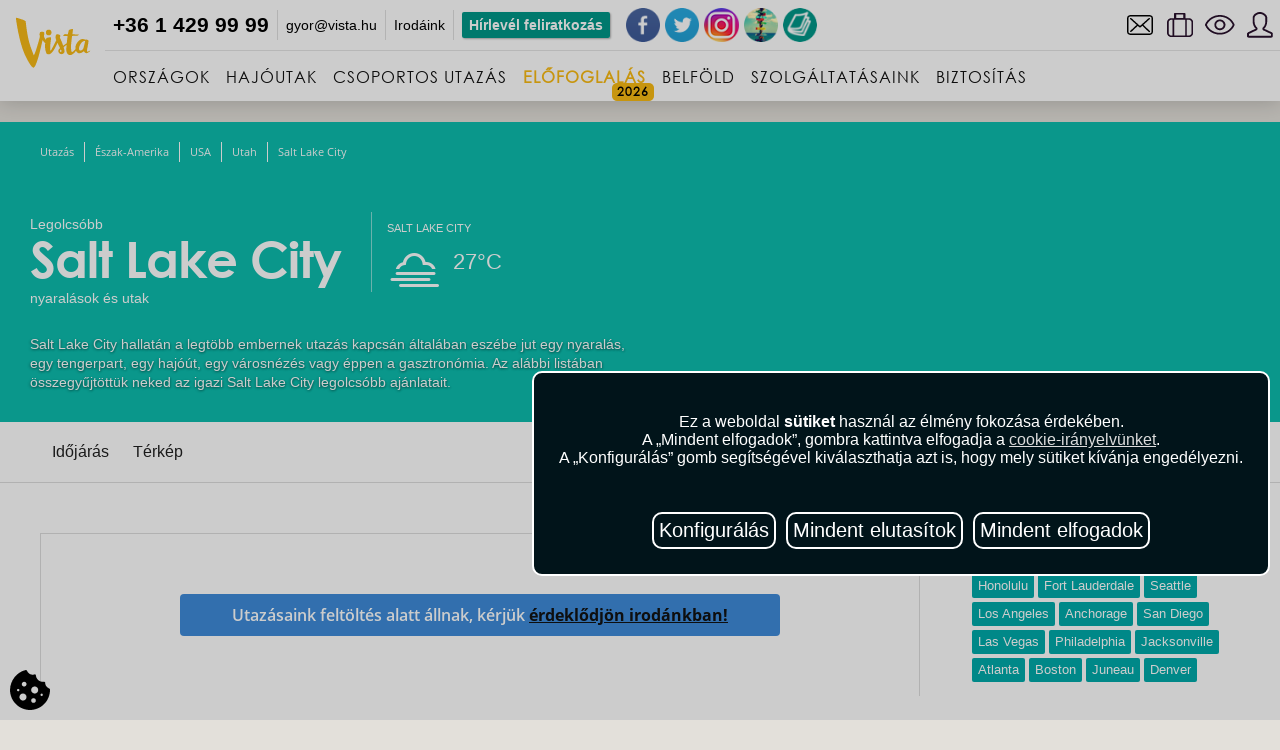

--- FILE ---
content_type: text/html; charset=UTF-8
request_url: https://vista.hu/eszak-amerika/usa/utah/salt-lake-city
body_size: 30158
content:
<!DOCTYPE html>
<html lang="hu">
<head>

	<meta http-equiv="content-type" content="text/html; charset=UTF-8">
	<meta charset="UTF-8">
	<meta name="msapplication-tap-highlight" content="no">
	<meta name="viewport" content="width=device-width, initial-scale=1.0, maximum-scale=1.0, user-scalable=1">
	<meta name="format-detection" content="telephone=no">

									<title>Salt Lake City nyaralás és utazás - vista.hu</title>
	<meta name="description" content="A Vistánál  élményekkel teli Salt Lake City-i utazás vár rátok, hogy megtaláld a számotokra legjobb ajánlatot. Foglald le utatok a Vista Utazási Irodánál" />
	<meta property="og:title" content="Salt Lake City nyaralás és utazás - vista.hu" />
	<meta property="og:description" content="A Vistánál  élményekkel teli Salt Lake City-i utazás vár rátok, hogy megtaláld a számotokra legjobb ajánlatot. Foglald le utatok a Vista Utazási Irodánál" />
		

	<meta name="robots" content="all">
	<meta name="robots" content="index, follow">
	<meta name="rating" content="travel">
	<meta name="google-site-verification" content="pkY_VNepuzVERe4-WXRXsxLTOw3MwmAvH9JsP6lce3g">

	<script defer>
		window.addEventListener('DOMContentLoaded', (event) => {
			window.onload = function() {
				setTimeout(function() {
					<!-- Google Tag Manager -->
						(function(w,d,s,l,i){ w[l]=w[l]||[];w[l].push({ 'gtm.start': new Date().getTime(),event:'gtm.js'});var f=d.getElementsByTagName(s)[0], j=d.createElement(s),dl=l!='dataLayer'?'&l='+l:'';j.async=true;j.src='https://www.googletagmanager.com/gtm.js?id='+i+dl;f.parentNode.insertBefore(j,f);})(window,document,'script','dataLayer','GTM-NRH3LLCZ');
					<!-- End Google Tag Manager -->
					<!-- Facebook Pixel Code -->
						!function(f,b,e,v,n,t,s) { if(f.fbq)return;n=f.fbq=function(){ n.callMethod?n.callMethod.apply(n,arguments):n.queue.push(arguments)};if(!f._fbq)f._fbq=n;n.push=n;n.loaded=!0;n.version='2.0';n.queue=[];t=b.createElement(e);t.async=!0;t.src=v;s=b.getElementsByTagName(e)[0];s.parentNode.insertBefore(t,s)}(window,document,'script','https://connect.facebook.net/en_US/fbevents.js');
						fbq('init', '161896727999019');
						fbq('track', 'PageView');
					<!-- End Facebook Pixel Code -->
				}, 0); 
			};
		});
	</script>

	<link rel="apple-touch-icon" sizes="57x57" href="/themes/vista.hu/images/apple-icon-57x57.png">
	<link rel="apple-touch-icon" sizes="60x60" href="/themes/vista.hu/images/apple-icon-60x60.png">
	<link rel="apple-touch-icon" sizes="72x72" href="/themes/vista.hu/images/apple-icon-72x72.png">
	<link rel="apple-touch-icon" sizes="76x76" href="/themes/vista.hu/images/apple-icon-76x76.png">
	<link rel="apple-touch-icon" sizes="114x114" href="/themes/vista.hu/images/apple-icon-114x114.png">
	<link rel="apple-touch-icon" sizes="120x120" href="/themes/vista.hu/images/apple-icon-120x120.png">
	<link rel="apple-touch-icon" sizes="144x144" href="/themes/vista.hu/images/apple-icon-144x144.png">
	<link rel="apple-touch-icon" sizes="152x152" href="/themes/vista.hu/images/apple-icon-152x152.png">
	<link rel="apple-touch-icon" sizes="180x180" href="/themes/vista.hu/images/apple-icon-180x180.png">
	<link rel="icon" type="image/png" sizes="192x192"  href="/themes/vista.hu/images/android-icon-192x192.png">
	<link rel="icon" type="image/png" sizes="32x32" href="/themes/vista.hu/images/favicon-32x32.png">
	<link rel="icon" type="image/png" sizes="96x96" href="/themes/vista.hu/images/favicon-96x96.png">
	<link rel="icon" type="image/png" sizes="16x16" href="/themes/vista.hu/images/favicon-16x16.png">
	<link rel="manifest" href="/themes/vista.hu/images/manifest.json">
	<meta name="msapplication-TileColor" content="#ffffff">
	<meta name="msapplication-TileImage" content="/themes/vista.hu/images/ms-icon-144x144.png">
	<meta name="theme-color" content="#ffffff">

    <link rel="icon" type="image/ico" href="/themes/vista.hu/images/favicon.ico" />
	<link rel="stylesheet" type="text/css" href="/themes/vista.hu/css/css.css">
	<link rel="stylesheet" type="text/css" href="/themes/vista.hu/css/splide.min.css?r=2r">
	<link rel="stylesheet" type="text/css" href="/themes/vista.hu/css/owl.carousel.css">
	<link rel="stylesheet" type="text/css" href="/themes/vista.hu/css/stilus.css?r=2r">
	<link rel="stylesheet" type="text/css" href="/themes/vista.hu/css/magazin.css?r=2r" />
	<link rel="stylesheet" type="text/css" href="/themes/vista.hu/css/animation.css?r=2r">
	<link rel="stylesheet" type="text/css" href="/themes/vista.hu/css/datepicker.css">
	<link rel="stylesheet" type="text/css" href="/themes/vista.hu/css/nouislider.css">

	<link rel="stylesheet" type="text/css" href="/themes/vista.hu/css/mapbox.css?r=2r">
	<link rel="stylesheet" type="text/css" href="/themes/vista.hu/css/login.css?r=2r">
	<link rel="stylesheet" type="text/css" href="/themes/vista.hu/css/profil.css?r=2r" />
	<link rel="stylesheet" type="text/css" href="/themes/vista.hu/css/touchTouch.css?r=2r">

	<link rel="stylesheet" type="text/css" href="/themes/vista.hu/css/fotorama.css">
	<link rel="stylesheet" type="text/css" href="/themes/vista.hu/css/swiper.css">
	<link rel="stylesheet" type="text/css" href="/themes/vista.hu/css/flickity.css">

	<link rel="stylesheet" type="text/css" href="/css/cookie.css?r=2r">

	

	<style>
		.post-text table tr td,
.post-text table {
	border: 0;
}

.partner-discount h4 {
    padding: 5px 0px;
    background-color: #E2004A;
    color: #fff;
    font-size: 20px;
    float: right;
    text-align: center;
    width: 60px;
}

iframe.gdoc-field {width: 100% !important;}

.service-rounded {
    text-align: center;
    width: 230px;
    height: 250px;
    float: left;
    margin-top: 20px;
    margin-bottom: 20px;
}

/******* innentől majd át kell rakni a css file-ba **********/
.headernav li a {
    font-family: 'slimfont';
    padding: 15px 8px 10px 8px;
}
.slidecaption .captioninner {
    width: 100%;
}
.slidecaption h2, .slidecaption p, .slidecaption .pricebox {
    text-shadow: 0 2px 3px rgba(0,0,0,0.7)!important;
}
.headersubnav {
    width: auto;
}
.orszaglist li {
width: 100%;
}
.orszagut a h3 {
width: 75%;
font-weight: normal;
}
h3 {
font-weight: normal;
}
div.post-text > div.imgwrapper {
display: none;
}
.utleirasok .textbox br:nth-child(2n + 3) {
display: inline;
line-height: 1em;
height: auto;
}
@media screen and (max-height:667px) {
.freesearchbox {
top:95px !important;
}
}

.utleirasok .textbox p {
float:none;
}
.utleirasok .textbox {
margin-top: 1em;
}

.magazinleft h1 {
margin-left: 0;
}

.cimblockfull .cimblocktop h3 {
	float:left;
	 clear:left;
}

.nav0 i.tag {
font-style: normal;
background-color: #f9ba13;
border-radius: 4px;
text-decoration: none;
padding: 5px;
margin: -5px;
color: black;
}

#smwpConfirmationButton,
#smwpRejectionButton {
    float: none;
}

.bhr-chat-container, .livechat_button {
display: none !important;
}

.star0 {
width: 0;
}

ul.navmenu  li:nth-child(4) > a,
ul.headernav li:nth-child(4) > a {
font-weight: bold;
color: #f9ba13;
}

ul.headernav li:hover > a {
color: black;
}
ul.headernav li:nth-child(4) > a:after {
content: '2026';
display: block;
position: absolute;
right: 0;
bottom: 0;
border-radius: 5px;
background-color: #f9ba13;
color: black;
font-size: 12px;
padding: 0 5px;
height: 18px;
line-height: 18px;
}

.label_box {
width:33%;
float:left;
}

@media screen and (max-width: 480px) {
.label_box {
width:100% !important;
padding: 27px 0 0 0 !important;
}
.label_box img {
max-height: 100% !important;
}
}

	</style>

</head>
<body class="landingpage has-js  body_destinations ">

<!-- Google Tag Manager (noscript) -->
<noscript><iframe src="https://www.googletagmanager.com/ns.html?id=GTM-NRH3LLCZ"
height="0" width="0" style="display:none;visibility:hidden"></iframe></noscript>
<!-- End Google Tag Manager (noscript) -->

<script>
  (function(i,s,o,g,r,a,m){ i['GoogleAnalyticsObject']=r;i[r]=i[r]||function(){
  (i[r].q=i[r].q||[]).push(arguments) },i[r].l=1*new Date();a=s.createElement(o),
  m=s.getElementsByTagName(o)[0];a.async=1;a.src=g;m.parentNode.insertBefore(a,m)
  })(window,document,'script','//www.google-analytics.com/analytics.js','ga');

  ga('create', 'UA-6655846-1', 'auto');
        	ga('send', 'pageview');
  </script>
<div id="CCManager_cookie">
    <button aria-label="Cookie consent button" id="CCManager_cookie_button">
        <svg id="CCManager_modal_button_svg" xmlns="http://www.w3.org/2000/svg" viewBox="0 0 512.002 512.002">
            <g>
                <g>
                    <path fill="#000000" stroke="#ffffff" d="M501.791,236.285c-32.933-11.827-53.189-45.342-50.644-71.807c0-4.351-2.607-8.394-5.903-11.25
                    c-3.296-2.842-8.408-4.072-12.686-3.384c-50.186,7.363-96.14-29.352-100.693-80.962c-0.41-4.658-2.959-8.848-6.914-11.353
                    c-3.94-2.49-8.848-3.032-13.198-1.406C271.074,71.02,232.637,44.084,217.3,8.986c-2.871-6.563-9.99-10.181-17.007-8.628
                    C84.82,26.125,0.001,137.657,0.001,256.002c0,140.61,115.39,256,256,256s256-115.39,256-256
                    C511.584,247.068,511.522,239.771,501.791,236.285z M105.251,272.131c-8.284,0-15-6.716-15-15c0-8.286,6.716-15,15-15
                    s15,6.714,15,15C120.251,265.415,113.534,272.131,105.251,272.131z M166.001,391.002c-24.814,0-45-20.186-45-45
                    c0-24.814,20.186-45,45-45c24.814,0,45,20.186,45,45C211.001,370.816,190.816,391.002,166.001,391.002z M181.001,211.002
                    c-16.538,0-30-13.462-30-30c0-16.538,13.462-30,30-30c16.538,0,30,13.462,30,30C211.001,197.54,197.539,211.002,181.001,211.002z
                    M301.001,421.002c-16.538,0-30-13.462-30-30c0-16.538,13.462-30,30-30c16.538,0,30,13.462,30,30
                    C331.001,407.54,317.539,421.002,301.001,421.002z M316.001,301.002c-24.814,0-45-20.186-45-45c0-24.814,20.186-45,45-45
                    c24.814,0,45,20.186,45,45C361.001,280.816,340.816,301.002,316.001,301.002z M405.251,332.131c-8.284,0-15-6.716-15-15
                    c0-8.286,6.716-15,15-15s15,6.714,15,15C420.251,325.415,413.534,332.131,405.251,332.131z" />
                </g>
            </g>
        </svg>
    </button>
</div>

<div id="CCManager_overlay" class="CCManager_hidden"></div>
<div id="CCManager_modal" class="CCManager_hidden">
    <div id="CCManager_modal_text">
        Ez a weboldal <strong>sütiket</strong> használ az élmény fokozása érdekében.<br>A „Mindent elfogadok”, gombra kattintva elfogadja a <a href="/dokumentumok/adatvedelem.pdf">cookie-irányelvünket</a>.<br>
        A „Konfigurálás” gomb segítségével kiválaszthatja azt is, hogy mely sütiket kívánja engedélyezni.
    </div>
    <div id="CCManager_modal_buttons">
         <button type="button" id="CCManager_modal_preferences" class="CCManager_modal_button">
            <span>Konfigurálás</span>
        </button>
        <button type="button" id="CCManager_modal_decline" class="CCManager_modal_button">
            <span>Mindent elutasítok</span>
        </button>
        <button type="button" id="CCManager_modal_accept" class="CCManager_modal_button">
            <span>Mindent elfogadok</span>
        </button>
    </div>
    <div id="CCManager_preferences" class="CCManager_hidden">
        <div class="CCManager_preference_option">
            <label>
                <input type="checkbox" id="ad_storage_preference">
                Felhasználói adatok tárolása a személyre szabott hirdetések érdekében.
            </label>
        </div>
        <div class="CCManager_preference_option">
            <label>
                <input type="checkbox" id="ad_user_data_preference">
                Az Ön által megadott adatok és a weboldalon végzett tevékenysége alapján személyre szabja az ezen és más weboldalakon látott hirdetéseket.
            </label>
        </div>
        <div class="CCManager_preference_option">
            <label>
                <input type="checkbox" id="ad_personalization_preference">
                Az érdeklődési köre és online tevékenysége alapján személyre szabja az ezen és más weboldalakon látott hirdetéseket.
            </label>
        </div>
        <div class="CCManager_preference_option">
            <label>
                <input type="checkbox" id="analytics_storage_preference">
                Adatgyűjtés arról, hogyan használja ezt a weboldalt, hogy javítsa annak teljesítményét és felhasználói élményét.
            </label>
        </div>
        <div class="CCManager_preference_option">
            <label>
                <input type="checkbox" id="measurement_storage_preference">
                A marketingkampányok hatékonyságának és a konverziós attribúciónak a mérése.
            </label>
        </div>
        <div class="CCManager_preference_option">
            <label>
                <input type="checkbox" id="personalization_storage_preference">
                Az felhasználó preferenciái és viselkedése alapján személyre szabja a weboldalon szerzett tapasztalatait.
            </label>
        </div>
        <div id="CCManager_preferences_buttons">
            <button type="button" id="CCManager_save_preferences" class="CCManager_modal_button">
                <span>Beállítások mentése</span>
            </button>
            <button type="button" id="CCManager_cancel_preferences" class="CCManager_modal_button">
                <span>Mégsem</span>
            </button>
        </div>
    </div>
</div>
<script defer>
    document.addEventListener("DOMContentLoaded", function () {
        const CCManager_cookie_button = document.getElementById('CCManager_cookie_button');
        const CCManager_modal_decline = document.getElementById('CCManager_modal_decline');
        const CCManager_modal_accept = document.getElementById('CCManager_modal_accept');
        const CCManager_modal_preferences = document.getElementById('CCManager_modal_preferences');
        const CCManager_save_preferences = document.getElementById('CCManager_save_preferences');
        const CCManager_cancel_preferences = document.getElementById('CCManager_cancel_preferences');
        const CCManager_modal = document.getElementById('CCManager_modal');
        const CCManager_overlay = document.getElementById('CCManager_overlay');
        const CCManager_preferences = document.getElementById('CCManager_preferences');
        const CCManager_modal_buttons = document.getElementById('CCManager_modal_buttons');
        const adStoragePreference = document.getElementById('ad_storage_preference');
        const adUserDataPreference = document.getElementById('ad_user_data_preference');
        const adPersonalizationPreference = document.getElementById('ad_personalization_preference');
        const analyticsStoragePreference = document.getElementById('analytics_storage_preference');
        const measurementStoragePreference = document.getElementById('measurement_storage_preference');
        const personalizationStoragePreference = document.getElementById('personalization_storage_preference');

        CCManager_cookie_button.addEventListener('click', () => {
            togglePopup('show');
        });

        CCManager_modal_decline.addEventListener('click', () => {
            setConsent('denied', 'denied', 'denied', 'denied', 'denied', 'denied');
            togglePopup('hide');
        });

        CCManager_modal_accept.addEventListener('click', () => {
            setConsent('granted', 'granted', 'granted', 'granted', 'granted', 'granted');
            togglePopup('hide');
        });

        CCManager_modal_preferences.addEventListener('click', () => {
            CCManager_preferences.classList.add('visible');
            CCManager_modal_buttons.style.display = 'none';
            loadPreferences();
        });

        CCManager_save_preferences.addEventListener('click', () => {
            const adConsent = adStoragePreference.checked ? 'granted' : 'denied';
            const adUserData = adUserDataPreference.checked ? 'granted' : 'denied';
            const adPersonalization = adPersonalizationPreference.checked ? 'granted' : 'denied';
            const analyticsConsent = analyticsStoragePreference.checked ? 'granted' : 'denied';
            const measurementConsent = measurementStoragePreference.checked ? 'granted' : 'denied';
            const personalizationConsent = personalizationStoragePreference.checked ? 'granted' : 'denied';
            setConsent(adConsent, adUserData, adPersonalization, analyticsConsent, measurementConsent, personalizationConsent);
            togglePopup('hide');
        });

        CCManager_cancel_preferences.addEventListener('click', () => {
            CCManager_preferences.classList.remove('visible');
            CCManager_modal_buttons.style.display = 'flex';
        });

        function togglePopup(option) {
            if (option === 'show') {
                CCManager_overlay.classList.remove('CCManager_hidden');
                CCManager_modal.classList.remove('CCManager_opacity-0', 'CCManager_hidden');
                setTimeout(() => {
                    CCManager_modal.classList.add('CCManager_opacity-100');
                }, 10);
            } else {
                CCManager_overlay.classList.add('CCManager_hidden');
                CCManager_modal.classList.remove('CCManager_opacity-100');
                CCManager_modal.classList.add('CCManager_opacity-0');
                setTimeout(() => {
                    CCManager_modal.classList.add('CCManager_hidden');
                }, 500);
            }
        }

        function setConsent(adStorage, adUserData, adPersonalization, analyticsStorage, measurementStorage, personalizationStorage) {
            const consentmode = {
                'ad_storage': adStorage,
                'ad_user_data': adUserData,
                'ad_personalization': adPersonalization,
                'analytics_storage': analyticsStorage,
                'measurement_storage': measurementStorage,
                'personalization_storage': personalizationStorage
            };
            gtag('consent', 'update', consentmode);
            localStorage.setItem('consentMode', JSON.stringify(Object.assign(consentmode,{ '_version': 2 })));
        }

        function loadPreferences() {
            const consentmode = JSON.parse(localStorage.getItem('consentMode')) || {
                'ad_storage': 'denied',
                'ad_user_data': 'denied',
                'ad_personalization': 'denied',
                'analytics_storage': 'denied',
                'measurement_storage': 'denied',
                'personalization_storage': 'denied'
            };

            adStoragePreference.checked = consentmode['ad_storage'] === 'granted';
            adUserDataPreference.checked = consentmode['ad_user_data'] === 'granted';
            adPersonalizationPreference.checked = consentmode['ad_personalization'] === 'granted';
            analyticsStoragePreference.checked = consentmode['analytics_storage'] === 'granted';
            measurementStoragePreference.checked = consentmode['measurement_storage'] === 'granted';
            personalizationStoragePreference.checked = consentmode['personalization_storage'] === 'granted';
        }

        function checkConsent() {
            gtag('consent', 'default', {
                'ad_storage': 'denied',
                'ad_user_data': 'denied',
                'ad_personalization': 'denied',
                'analytics_storage': 'denied',
                'measurement_storage': 'denied',
                'personalization_storage': 'denied'
            });

            const consentmode = JSON.parse(localStorage.getItem('consentMode'));
            if (consentmode && (typeof(consentmode._version) !== 'undefined') && (consentmode._version === 2)) {
                delete consentmode._version;
                gtag('consent', 'default', consentmode);
                togglePopup('hide');
            } else {
                togglePopup('show');
            }
        }

        checkConsent();
    });
</script>


<div class="mobilnav">
		<span class="hamburger"></span>
		<span class="backarrow"></span>
</div>



<div class="headerwrapper">
<div class="header">
<div class="headerinner">

<a href="/" class="logo">Vista</a>



			<div class="headertop">
<ul id="smallnav"><li><a href="tel:+3614299999"><span class="phone">+36 1 429 99 99</span></a></li>
		<li style="display:none;"><a href="mailto:andrassy@vista.hu">andrassy@vista.hu</a></li>
	<li style="display:none;"><a href="mailto:dunaplaza@vista.hu">dunaplaza@vista.hu</a></li>
	<li style="display:none;"><a href="mailto:etele@vista.hu">etele@vista.hu</a></li>
	<li style="display:none;"><a href="mailto:fehervar@vista.hu">fehervar@vista.hu</a></li>
	<li><a href="mailto:gyor@vista.hu">gyor@vista.hu</a></li>
	<li style="display:none;"><a href="mailto:mompark@vista.hu">mompark@vista.hu</a></li>
	<li><a href="https://vista.hu/vista-irodak" title="Vista - Iroda kereső">Irodáink</a></li>
	<li><a class="nl-subscribe nl-subsc-hd" href="" title="Vista hírlevél">Hírlevél feliratkozás</a></li>
</ul>

<div class="social-icons">

<div class="livechat_button chat-gomb" data-id="TPJzELRshxy"><a href="javascript:void(0);" onclick="window.smLiveChat.toggleChat(); return false;"><img src="/themes/vista.hu/images/chat.svg" height="40"></a></div>

<script>
var gomb = document.getElementById( "chat-gomb" );
if ( document.URL.indexOf('repulojegy') != -1 ) { gomb.setAttribute( "data-id", 'VPEbooVtWzu' ); }
</script>

	<a class="top-gomb" href="https://www.facebook.com/vista.utazasi.iroda" target="_blank" title="Vista Facebook"><img alt="Vista Facebook" height="40" src="/themes/vista.hu/images/vista-facebook.png" style="width: 40px; height: 40px;" width="40"></a>
	<a class="top-gomb" href="https://twitter.com/vistautazas" target="_blank" title="Vista Twitter"><img alt="Vista Twitter" height="40" src="/themes/vista.hu/images/vista-twitter.png" style="width: 40px; height: 40px;" width="40"></a>
	<a class="top-gomb" href="https://www.instagram.com/vistatravelofficial" target="_blank" title="Vista Instagram"><img alt="Vista Twitter" height="40" src="/themes/vista.hu/images/vista-instagram.png" style="width: 40px; height: 40px;" width="40"></a>
	<a class="top-gomb" href="http://utikritika.hu" target="_blank" title="Utikritika.hu"><img alt="Útikritika" height="40" src="/themes/vista.hu/images/vista-utikritika.png" style="width: 40px; height: 40px;" width="40"></a>
	<a class="top-gomb" href="/magazin" title="Vista Magazin"><img alt="Vista Magazin" height="40" src="/themes/vista.hu/images/vista-magazin1.png" style="width: 40px; height: 40px;" width="40"></a>
</div>




	<ul class="topnav">
	<li class="contactmenu"><a href="/kapcsolat" title="Kapcsolat"></a></li>
	<li class="likemenu favouritescheck"><a href="" title="Utazóbőröndöm">&nbsp;</a></li>
	<li class="viewmenu historycheck" title="Megtekintett utak"><a href="">&nbsp;</a></li>
			<li class="loginmenu"><a title="Bejelentkezés / Regisztráció" href="/login.php">&nbsp;</a></li>
		</ul>


</div>


<div class="headernavwrapper">
<ul class="headernav">
	<li><a href="" class="nav1"><span class="nav-icon"></span>ORSZÁGOK</a></li>
	<li><a href="#hajoutak" class="nav3"><span class="nav-icon"></span>HAJÓUTAK</a></li>
			<li>
			<a href="/utazasok/stilus/csoportos/magyar-idegenvezetovel?selected_sort=price%3Basc" title="Csoportos utazás" class="nav_menu link"><span class="nav-icon" style="background-image:url(/upload/_sitemenu_image/820_circular-arrows.svg); background-size: 20px 20px;"></span>Csoportos utazás</a><span class="ripple"></span>
					</li>
			<li>
			<a href="javascript:popupShow('highlights_popup');" title="Előfoglalás" class="nav_menu link"><span class="nav-icon"></span>Előfoglalás</a><span class="ripple"></span>
					</li>
			<li>
			<a href="/europa/magyarorszag" title="Belföld" class="nav_menu link"><span class="nav-icon" style="background-image:url(/upload/_sitemenu_image/860_magyarorszag.svg); background-size: 0px 0px;"></span>Belföld</a><span class="ripple"></span>
					</li>
			<li>
			<a href="/vista-irodak-elerhetosegei" title="Szolgáltatásaink" class="nav_menu link"><span class="nav-icon" style="background-image:url(/upload/_sitemenu_image/823_information.svg); background-size: 20px 20px;"></span>Szolgáltatásaink</a><span class="ripple"></span>
						<div class="headersubnav">
								<div class="subnavitem"><a href="/rolunk" title="A Vista">A Vista</a></div>
								<div class="subnavitem"><a href="/utasbiztositas" title="UTASBIZTOSÍTÁS">UTASBIZTOSÍTÁS</a></div>
								<div class="subnavitem"><a href="/ajandekkartya" title="Ajándékkártya">Ajándékkártya</a></div>
								<div class="subnavitem"><a href="/magazin/utlemondasi-biztositas" title="Útlemondási biztosítás">Útlemondási biztosítás</a></div>
								<div class="subnavitem"><a href="/vizumugyintezes" title="Vízumügyintézés">Vízumügyintézés</a></div>
								<div class="subnavitem"><a href="/autoberles" title="Autóbérlés">Autóbérlés</a></div>
								<div class="subnavitem"><a href="/repuloteri-parkolas-becsben" title="Repülőtéri parkolás Bécsben">Repülőtéri parkolás Bécsben</a></div>
								<div class="subnavitem"><a href="https://www.repteriparkolo.com/?referrer=vista" title="Repülőtéri parkolás Budapesten">Repülőtéri parkolás Budapesten</a></div>
								<div class="subnavitem"><a href="/citysim-a-nemzetkozi-sim-kartya" title="CitySim - Nemzetközi SIM-kártya">CitySim - Nemzetközi SIM-kártya</a></div>
								<div class="subnavitem"><a href="/naszutas-kedvezmeny-eskuvoi-dupla-akcio" title="Nászutas kedvezmény">Nászutas kedvezmény</a></div>
								<div class="subnavitem"><a href="/torzsutas-program-utazas-a-kedvezmenyek-vilagaba-a-vista-val" title="Törzsutas program: Utazás a kedvezmények világába a Vista-val!">Törzsutas program</a></div>
							</div>
					</li>
			<li>
			<a href="/biztositas" title="Biztosítás" class="nav_menu link"><span class="nav-icon" style="background-image:url(/upload/_sitemenu_image/896_general-insurance-icon.png); background-size: 20px 20px;"></span>Biztosítás</a><span class="ripple"></span>
					</li>
		<li class="more">
		<span>...</span>
    	<ul id="overflow"></ul>
    </li>
</ul>
</div>



</div><!--/headerinner-->




</div><!--/header -->




</div><!--/headerwrapper-->


<div class="searchwrapper trall3">








</div><!--/searchwrapper-->



	




<div class="contentwrapper ">










	<!--/SIDEBAR MAINNAV-->
	<div class="sidebar trall3p">

		<div class="sidebar-content">


			<ul class="navmenu">
    <li><a href="" title="Országok" class="nav1 nolink"><span class="nav-icon"></span>Országok</a><span class="ripple"></span><span class="subsign"></span></li>
	<li><a href="" title="Hajóutak" class="nav3 nolink"><span class="nav-icon"></span>Hajóutak</a><span class="ripple"></span><span class="subsign"></span></li>
		<li><a href="/utazasok/stilus/csoportos/magyar-idegenvezetovel?selected_sort=price%3Basc"  title="Csoportos utazás" class="nav_menu link"><span class="nav-icon" style="background-image:url(/upload/_sitemenu_image/820_circular-arrows.svg); background-size: 20px 20px;"></span>Csoportos utazás</a><span class="ripple"></span>
			</li>
		<li><a href="javascript:popupShow('highlights_popup');"  title="Előfoglalás" class="nav_menu link"><span class="nav-icon"></span>Előfoglalás</a><span class="ripple"></span>
			</li>
		<li><a href="/europa/magyarorszag"  title="Belföld" class="nav_menu link"><span class="nav-icon" style="background-image:url(/upload/_sitemenu_image/860_magyarorszag.svg); background-size: 0px 0px;"></span>Belföld</a><span class="ripple"></span>
			</li>
		<li><a href="javascript:void(0);" onclick="if ($(this).parent().find('ul').is(':hidden')) { $(this).parent().find('ul').show(); } else { window.location.href='/vista-irodak-elerhetosegei'; }" title="Szolgáltatásaink" class="nav_menu link"><span class="nav-icon" style="background-image:url(/upload/_sitemenu_image/823_information.svg); background-size: 20px 20px;"></span>Szolgáltatásaink</a><span class="ripple"></span>
				<ul style="display: none">
					<li><a href="/rolunk" title="A Vista" class="nav_menu link"><span class="nav-icon"></span>A Vista</a></li>
					<li><a href="/utasbiztositas" title="UTASBIZTOSÍTÁS" class="nav_menu link"><span class="nav-icon"></span>UTASBIZTOSÍTÁS</a></li>
					<li><a href="/ajandekkartya" title="Ajándékkártya" class="nav_menu link"><span class="nav-icon"></span>Ajándékkártya</a></li>
					<li><a href="/magazin/utlemondasi-biztositas" title="Útlemondási biztosítás" class="nav_menu link"><span class="nav-icon"></span>Útlemondási biztosítás</a></li>
					<li><a href="/vizumugyintezes" title="Vízumügyintézés" class="nav_menu link"><span class="nav-icon"></span>Vízumügyintézés</a></li>
					<li><a href="/autoberles" title="Autóbérlés" class="nav_menu link"><span class="nav-icon"></span>Autóbérlés</a></li>
					<li><a href="/repuloteri-parkolas-becsben" title="Repülőtéri parkolás Bécsben" class="nav_menu link"><span class="nav-icon"></span>Repülőtéri parkolás Bécsben</a></li>
					<li><a href="https://www.repteriparkolo.com/?referrer=vista" title="Repülőtéri parkolás Budapesten" class="nav_menu link"><span class="nav-icon"></span>Repülőtéri parkolás Budapesten</a></li>
					<li><a href="/citysim-a-nemzetkozi-sim-kartya" title="CitySim - Nemzetközi SIM-kártya" class="nav_menu link"><span class="nav-icon"></span>CitySim - Nemzetközi SIM-kártya</a></li>
					<li><a href="/naszutas-kedvezmeny-eskuvoi-dupla-akcio" title="Nászutas kedvezmény" class="nav_menu link"><span class="nav-icon"></span>Nászutas kedvezmény</a></li>
					<li><a href="/torzsutas-program-utazas-a-kedvezmenyek-vilagaba-a-vista-val" title="Törzsutas program: Utazás a kedvezmények világába a Vista-val!" class="nav_menu link"><span class="nav-icon"></span>Törzsutas program</a></li>
				</ul>
			</li>
		<li><a href="/biztositas"  title="Biztosítás" class="nav_menu link"><span class="nav-icon" style="background-image:url(/upload/_sitemenu_image/896_general-insurance-icon.png); background-size: 20px 20px;"></span>Biztosítás</a><span class="ripple"></span>
			</li>
	
		<li class="yellow"><a href="/utazasok/stilus/csoportos/magyar-idegenvezetovel?date_from=2026-03-30&date_till=2026-04-17"  title="Húsvét" class="nav_menu link"><span class="nav-icon"></span>Húsvét</a><span class="ripple"></span>
			</li>
		<li class="yellow"><a href="/utazasok/stilus/csoportos/magyar-idegenvezetovel?date_from=2026-05-18&date_till=2026-05-24"  title="Pünkösd" class="nav_menu link"><span class="nav-icon" style="background-image:url(/upload/_sitemenu_image/861_850_deal.svg); background-size: 0px 0px;"></span>Pünkösd</a><span class="ripple"></span>
			</li>
		<li class="yellow"><a href="/utazasok/stilus/csoportos/magyar-idegenvezetovel/hajout"  title="Csoportos hajóutak" class="nav_menu link"><span class="nav-icon"></span>Csoportos hajóutak</a><span class="ripple"></span>
			</li>
	
	<li><a href="" title="Kedvencek" class="nav13 favouritescheck"><span class="nav-icon"></span>Utazóbőröndöm</a><span class="ripple"></span></li>
	<li><a href="" title="Megtekintett utazások" class="nav12 historycheck"><span class="nav-icon"></span>Megtekintett utazások</a><span class="ripple"></span></li>
			<li><a href="/login.php" class="nav14 link"><span class="nav-icon"></span>Belépés</a><span class="ripple"></span></li>
	</ul>



			<div class="facebook-tile">
			</div>

		</div>

		<div class="menu-swiper"></div>

	</div>





	<div class="pagenavplace"></div>


<div class="distancetop60"></div>





<div class="tematop page-header parallax noimgbg">


<div class="tematopover">

<ul class="breadcrumbs" xmlns:v="http://rdf.data-vocabulary.org/#">
<li typeof="v:Breadcrumb"><a rel="v:url" property="v:title" href="/" title="">Utazás</a></li>
<li typeof="v:Breadcrumb"><a rel="v:url" property="v:title" href="/eszak-amerika" title="Észak-Amerika utazás">Észak-Amerika</a></li>
<li typeof="v:Breadcrumb"><a rel="v:url" property="v:title" href="/eszak-amerika/usa" title="USA utazás">USA</a></li>
<li typeof="v:Breadcrumb"><a rel="v:url" property="v:title" href="/eszak-amerika/usa/utah" title="Utah utazás">Utah</a></li>
<li typeof="v:Breadcrumb"><a rel="v:url" property="v:title" href="/eszak-amerika/usa/utah/salt-lake-city" title="Salt Lake City utazás">Salt Lake City</a></li>
</ul>
</div>

<div class="tematopdata">

<div class="clear"></div>
<div class="tematitle">
<h1><span>Legolcsóbb </span>Salt Lake City<span> nyaralások és utak</span></h1>
<div class="yahoo_weather"><div id="smtw"><span><i class="icon-23"></i>27°C</span><p>Salt Lake City</p></div></div></div>



	<h2 class="teaser">Salt Lake City hallatán a legtöbb embernek utazás kapcsán általában eszébe jut egy nyaralás, egy tengerpart, egy hajóút, egy városnézés vagy éppen a gasztronómia. Az alábbi listában összegyűjtöttük neked az igazi Salt Lake City legolcsóbb  ajánlatait.</h2>	</div>


	
<!--NAGY KEP-->


</div>

<!--PAGENAV-->
<div class="pagenavbox sticky">
<div class="pagenav">
	<ul style="width: 735px;" class="tabnavigation">
	<li class="indicatorli">Salt Lake City</li>
				<li><a href="#idojaras" onclick="$(location).attr('hash','idojaras');">Időjárás<i class="ripple"></i></a></li>		<li><a href="#terkep" onclick="$(location).attr('hash','terkep');">Térkép<i class="ripple"></i></a></li>
	</ul>
</div>
</div>


	<form name="urlap" id="filter" method="get" action="/eszak-amerika/usa/utah/salt-lake-city">

		<input type="hidden" name="list" id="list3" value="tsmall" />
		<input type="hidden" name="page" id="page" value="1" />



<div class="content">




<div class="content-right-25 filtercol">



<div class="result-filter-box ">


<div class="filter-box-ful">
<a href="https://www.vista.hu/utazasok.php" class="box-ful utazas-ful active">UTAZÁS</a>
<a href="https://repulojegy.vista.hu/repulojegy/" class="box-ful repulojegy-ful">Repülőjegy</a>
</div>


<h5 id="filter-title" >Találatok szűrése <span>(0)</span></h5>
<div class="result-filter">

<input type="hidden" name="discount" value="0" />
<input type="hidden" name="label_id" value="" />

<fieldset>
	<legend>Szabadszavas</legend>
	<input type="text" name="q" class="freetext" value="" />
</fieldset>


<fieldset>
<legend>Ár szerint</legend>
<div class="range-slider-wrapper">

	<input type="hidden" id="price_min" name="price_min" value="" />
	<input type="hidden" id="price_max" name="price_max" value="" />

	<div id="price-slider" class="rangeslider"></div>
	<div id="priceMin" class="pricetag left"></div> <div id="priceMax" class="pricetag right"></div>
</div>
</fieldset>



<!-- datepickers időpontok között választó -->

<fieldset>
<legend>Dátum szerint (Indulási időpontok)</legend>
<div class="celar0"></div>
<div class="left-field">
<input type="text" class="datepicker" id="datepickerfilter1" name="date_from" title="A legkorábbi megfelelő indulási időpont" value="" />
<div id="datepickerboxfilter1" class="datepickerbox"></div>
</div>
<div class="right-field">
<input type="text" class="datepicker" id="datepickerfilter2" name="date_till" title="A legkésőbbi megfelelő indulási időpont" value="" />
<div id="datepickerboxfilter2" class="datepickerbox"></div>
</div>
</fieldset>





<fieldset>
<legend>Utazás módja</legend>
<ul class="filterlist">
					</ul>
<button type="submit" class="button filter_button" onclick="$('#page').val('1'); $('#filter').submit();">Szűrés <span>(0)</span></button>
</fieldset>


<fieldset>
<legend>Programhossz</legend>
<ul class="filterlist">
							</ul>
<button type="submit" class="button filter_button" onclick="$('#page').val('1'); $('#filter').submit();">Szűrés <span>(0)</span></button>
</fieldset>



<fieldset>
<legend>Szálláskategória</legend>
<ul class="filterlist">
												</ul>
<button type="submit" class="button filter_button" onclick="$('#page').val('1'); $('#filter').submit();">Szűrés <span>(0)</span></button>
</fieldset>


<fieldset>
<legend>Ellátás</legend>
<ul class="filterlist">
													</ul>
<button type="submit" class="button filter_button" onclick="$('#page').val('1'); $('#filter').submit();">Szűrés <span>(0)</span></button>
</fieldset>



<fieldset>
<legend>Vista tipp</legend>
<ul class="filterlist">
	<li><label class="label_check" for="filter_touroperators1624" title="vista.hu kiemelt ajánlat"><span class="mrbox"><span class="material_check"></span></span><input type="checkbox" class="" name="touroperators[]" id="filter_touroperators1624" value="1624" ><p>Vista tipp <small>(-)</small></p></label></li>
</ul>
<button type="submit" class="button filter_button" onclick="$('#page').val('1'); $('#filter').submit();">Szűrés <span>(0)</span></button>
</fieldset>

<!--
<button type="submit" class="button hidden filter_button" onclick="$('#page').val('1'); $('#filter').submit();">Szűrés <span>(0)</span></button>
-->


</div>



</div>




</div>


<div class="content-left-75">
	<div class="ut-tabs-wrapper">
			<!--TAB 2-->
		<div id="tab_hajoutak" class="tabbox">
			<div class="pager-content">
												
							<div class="pager-sort">
					<div class="selectboxsmall">
												<select id="sort" name="selected_sort" title="Találatok rendezése" onchange="$('[name=selected_sort]').val($(this).find('option:selected').val()); $('input[name=page]').val('1'); $('#filter').submit();">
							<option value="minimum_price;asc" selected="selected">Ár szerint növekvő</option>
							<option value="minimum_price;desc">Ár szerint csökkenő</option>
							<option value="priority;desc">Népszerűség szerint</option>
							<option value="name;asc">Név szerint növekvő</option>
							<option value="name;desc">Név szerint csökkenő</option>
							<option value="ticket_when;asc">Dátum szerint növekvő</option>
													</select>
					</div>
					<div id="viewswitcher">
						<span id="list" onclick="$('#list3').val('tsmall'); replace_href('card', 'tsmall');">Lista nézet</span>
						<span id="grid" onclick="$('#list3').val('card'); replace_href('tsmall', 'card');">Táblázatos nézet</span>
					</div>
				</div>
						<ul class="travellist tsmall" id="utlista">
									<div class="message_box alert">
						<b>Utazásaink feltöltés alatt állnak, kérjük <a href="/kapcsolat" title="Kapcsolat" style="font-weight: bold">érdeklődjön irodánkban!</a></b>
					</div>
								</ul>
			
			</div><!--/pager-content-->
				</div>

		<!--TAB 3-->
		<div id="tab_leiras" class="tabbox">


			<div class="c-d-wrapper">
			<div class="content-doc">
			<div class="content-doc-inside">
			

			<!--texteditoros content-->
			
			<!---/texteditoros content-->


			</div>
			</div>
			</div>
		</div>

				<!--TAB 4-->
		<div id="tab_idojaras" class="tabbox">
			<div class="c-d-wrapper">

								<div class="idojarasbox">
										<p>
					A város vagy tájegység klímatáblázatának megtekintéséhez kérjük, válasszon az alábbi listából!<br>
					Az aktuális időjárási előrejelzés megtekintéséhez a <a href="http://hungarian.wunderground.com/">Weather Underground-ot</a> vagy a <a href="http://www.weather.com/">weather.com</a> oldalakat ajánljuk.
					</p>
					<ul class="temptags">
													<li class=""><a class="temptag" title="Las Vegas időjárás adatai" onclick="change_town_weather(this, 43, 'Las Vegas');">Las Vegas</a></li>
													<li class=""><a class="temptag" title="Atlanta időjárás adatai" onclick="change_town_weather(this, 87, 'Atlanta');">Atlanta</a></li>
													<li class=""><a class="temptag" title="Chicago időjárás adatai" onclick="change_town_weather(this, 88, 'Chicago');">Chicago</a></li>
													<li class=""><a class="temptag" title="Dallas időjárás adatai" onclick="change_town_weather(this, 89, 'Dallas');">Dallas</a></li>
													<li class=""><a class="temptag" title="Honolulu időjárás adatai" onclick="change_town_weather(this, 90, 'Honolulu');">Honolulu</a></li>
													<li class=""><a class="temptag" title="Los Angeles időjárás adatai" onclick="change_town_weather(this, 91, 'Los Angeles');">Los Angeles</a></li>
													<li class=""><a class="temptag" title="Miami időjárás adatai" onclick="change_town_weather(this, 92, 'Miami');">Miami</a></li>
													<li class=""><a class="temptag" title="Seattle időjárás adatai" onclick="change_town_weather(this, 93, 'Seattle');">Seattle</a></li>
													<li class=""><a class="temptag" title="Washington időjárás adatai" onclick="change_town_weather(this, 94, 'Washington');">Washington</a></li>
											</ul>
					<div class="clear0"></div>

					<div id="response-temp">



						<div class="idojarastabla">

							<div class="tablacimsor">
					<div class="cimtd varosnev"><h3>Salt Lake City<br><span>Időjárás adatai</span></h3></div>

								<div class="cimtd honap" title="">
									<span>Hónapok</span>
								</div>

								<div class="cimtd nappali" title="Az átlagos nappali hőmérséklet Celsius fokban az adott hónapban.">
									<span>Nappali hőmérséklet</span>
								</div>

								<div  class="cimtd ejjeli" title="Az átlagoss éjszakai hőmérséklet Celsius fokban az adott hónapban.">
									<span>Éjszakai hőmérséklet</span>
								</div>

								<div  class="cimtd vizh" title="Az átlagos vízhőmérséklet Celsius fokban az adott hónapban.">
									<span>Vízhőmérséklet</span>
								</div>

								<div class="cimtd napos" title="Az átlagos napsütéses órák száma adott hónapban.">
									<span>Napsütéses órák</span>
								</div>

								<div class="cimtd csnsz" title="A csapadékos napok átlagos száma az adott hónapban.">
									<span>Csapadékos napok</span>
								</div>

								<div class="cimtd atlcs" title="Átlagos csapadék mennyiség">
									<span>Átlagos csapadék&nbsp;(mm)</span>
								</div>

							</div>

														<div class="tablalists" id="town_weather_43"  style="display:none;">
								<ul class="month">
																			<li>JAN</li>
																			<li>FEBR</li>
																			<li>MÁRC</li>
																			<li>ÁPR</li>
																			<li>MÁJ</li>
																			<li>JÚN</li>
																			<li>JÚL</li>
																			<li>AUG</li>
																			<li>SZEPT</li>
																			<li>OKT</li>
																			<li>NOV</li>
																			<li>DEC</li>
																	</ul>

								<ul class="datarow">
																			<li>
																							13°
																					</li>
																			<li>
																							17°
																					</li>
																			<li>
																							21°
																					</li>
																			<li>
																							26°
																					</li>
																			<li>
																							31°
																					</li>
																			<li>
																							37°
																					</li>
																			<li>
																							41°
																					</li>
																			<li>
																							40°
																					</li>
																			<li>
																							36°
																					</li>
																			<li>
																							28°
																					</li>
																			<li>
																							19°
																					</li>
																			<li>
																							14°
																					</li>
																	</ul>

								<ul class="datarow">
																		<li>
																							1°
																					</li>
																			<li>
																							4°
																					</li>
																			<li>
																							7°
																					</li>
																			<li>
																							11°
																					</li>
																			<li>
																							16°
																					</li>
																			<li>
																							20°
																					</li>
																			<li>
																							24°
																					</li>
																			<li>
																							23°
																					</li>
																			<li>
																							18°
																					</li>
																			<li>
																							12°
																					</li>
																			<li>
																							5°
																					</li>
																			<li>
																							2°
																					</li>
																	</ul>

								<ul class="datarow">
																		<li>
																							-
																					</li>
																			<li>
																							-
																					</li>
																			<li>
																							-
																					</li>
																			<li>
																							-
																					</li>
																			<li>
																							-
																					</li>
																			<li>
																							-
																					</li>
																			<li>
																							-
																					</li>
																			<li>
																							-
																					</li>
																			<li>
																							-
																					</li>
																			<li>
																							-
																					</li>
																			<li>
																							-
																					</li>
																			<li>
																							-
																					</li>
																	</ul>

								<ul class="datarow">
																			<li>
																							7
																					</li>
																			<li>
																							8
																					</li>
																			<li>
																							9
																					</li>
																			<li>
																							10
																					</li>
																			<li>
																							12
																					</li>
																			<li>
																							13
																					</li>
																			<li>
																							12
																					</li>
																			<li>
																							12
																					</li>
																			<li>
																							11
																					</li>
																			<li>
																							10
																					</li>
																			<li>
																							8
																					</li>
																			<li>
																							7
																					</li>
																	</ul>

								<ul class="datarow">
																			<li>
																							3
																					</li>
																			<li>
																							4
																					</li>
																			<li>
																							3
																					</li>
																			<li>
																							2
																					</li>
																			<li>
																							1
																					</li>
																			<li>
																							1
																					</li>
																			<li>
																							2
																					</li>
																			<li>
																							3
																					</li>
																			<li>
																							2
																					</li>
																			<li>
																							2
																					</li>
																			<li>
																							2
																					</li>
																			<li>
																							3
																					</li>
																	</ul>

								<ul class="datarow">
																			<li>
																							14
																					</li>
																			<li>
																							19
																					</li>
																			<li>
																							11
																					</li>
																			<li>
																							4
																					</li>
																			<li>
																							3
																					</li>
																			<li>
																							2
																					</li>
																			<li>
																							10
																					</li>
																			<li>
																							8
																					</li>
																			<li>
																							6
																					</li>
																			<li>
																							7
																					</li>
																			<li>
																							9
																					</li>
																			<li>
																							13
																					</li>
																	</ul>


							</div>
														<div class="tablalists" id="town_weather_87"  style="display:none;">
								<ul class="month">
																			<li>JAN</li>
																			<li>FEBR</li>
																			<li>MÁRC</li>
																			<li>ÁPR</li>
																			<li>MÁJ</li>
																			<li>JÚN</li>
																			<li>JÚL</li>
																			<li>AUG</li>
																			<li>SZEPT</li>
																			<li>OKT</li>
																			<li>NOV</li>
																			<li>DEC</li>
																	</ul>

								<ul class="datarow">
																			<li>
																							12°
																					</li>
																			<li>
																							13°
																					</li>
																			<li>
																							17°
																					</li>
																			<li>
																							23°
																					</li>
																			<li>
																							27°
																					</li>
																			<li>
																							31°
																					</li>
																			<li>
																							32°
																					</li>
																			<li>
																							31°
																					</li>
																			<li>
																							29°
																					</li>
																			<li>
																							29°
																					</li>
																			<li>
																							16°
																					</li>
																			<li>
																							12°
																					</li>
																	</ul>

								<ul class="datarow">
																		<li>
																							2°
																					</li>
																			<li>
																							3°
																					</li>
																			<li>
																							6°
																					</li>
																			<li>
																							10°
																					</li>
																			<li>
																							15°
																					</li>
																			<li>
																							20°
																					</li>
																			<li>
																							21°
																					</li>
																			<li>
																							20°
																					</li>
																			<li>
																							18°
																					</li>
																			<li>
																							12°
																					</li>
																			<li>
																							6°
																					</li>
																			<li>
																							3°
																					</li>
																	</ul>

								<ul class="datarow">
																		<li>
																							-
																					</li>
																			<li>
																							-
																					</li>
																			<li>
																							-
																					</li>
																			<li>
																							-
																					</li>
																			<li>
																							-
																					</li>
																			<li>
																							-
																					</li>
																			<li>
																							-
																					</li>
																			<li>
																							-
																					</li>
																			<li>
																							-
																					</li>
																			<li>
																							-
																					</li>
																			<li>
																							-
																					</li>
																			<li>
																							-
																					</li>
																	</ul>

								<ul class="datarow">
																			<li>
																							5
																					</li>
																			<li>
																							6
																					</li>
																			<li>
																							7
																					</li>
																			<li>
																							8
																					</li>
																			<li>
																							9
																					</li>
																			<li>
																							10
																					</li>
																			<li>
																							8
																					</li>
																			<li>
																							8
																					</li>
																			<li>
																							8
																					</li>
																			<li>
																							7
																					</li>
																			<li>
																							6
																					</li>
																			<li>
																							4
																					</li>
																	</ul>

								<ul class="datarow">
																			<li>
																							11
																					</li>
																			<li>
																							10
																					</li>
																			<li>
																							10
																					</li>
																			<li>
																							9
																					</li>
																			<li>
																							9
																					</li>
																			<li>
																							10
																					</li>
																			<li>
																							12
																					</li>
																			<li>
																							10
																					</li>
																			<li>
																							7
																					</li>
																			<li>
																							7
																					</li>
																			<li>
																							9
																					</li>
																			<li>
																							10
																					</li>
																	</ul>

								<ul class="datarow">
																			<li>
																							107
																					</li>
																			<li>
																							119
																					</li>
																			<li>
																							122
																					</li>
																			<li>
																							85
																					</li>
																			<li>
																							93
																					</li>
																			<li>
																							100
																					</li>
																			<li>
																							134
																					</li>
																			<li>
																							99
																					</li>
																			<li>
																							113
																					</li>
																			<li>
																							87
																					</li>
																			<li>
																							104
																					</li>
																			<li>
																							99
																					</li>
																	</ul>


							</div>
														<div class="tablalists" id="town_weather_88"  style="display:none;">
								<ul class="month">
																			<li>JAN</li>
																			<li>FEBR</li>
																			<li>MÁRC</li>
																			<li>ÁPR</li>
																			<li>MÁJ</li>
																			<li>JÚN</li>
																			<li>JÚL</li>
																			<li>AUG</li>
																			<li>SZEPT</li>
																			<li>OKT</li>
																			<li>NOV</li>
																			<li>DEC</li>
																	</ul>

								<ul class="datarow">
																			<li>
																							-
																					</li>
																			<li>
																							2°
																					</li>
																			<li>
																							7°
																					</li>
																			<li>
																							14°
																					</li>
																			<li>
																							21°
																					</li>
																			<li>
																							27°
																					</li>
																			<li>
																							30°
																					</li>
																			<li>
																							28°
																					</li>
																			<li>
																							24°
																					</li>
																			<li>
																							18°
																					</li>
																			<li>
																							9°
																					</li>
																			<li>
																							2°
																					</li>
																	</ul>

								<ul class="datarow">
																		<li>
																							-8°
																					</li>
																			<li>
																							-7°
																					</li>
																			<li>
																							-2°
																					</li>
																			<li>
																							4°
																					</li>
																			<li>
																							9°
																					</li>
																			<li>
																							15°
																					</li>
																			<li>
																							18°
																					</li>
																			<li>
																							17°
																					</li>
																			<li>
																							13°
																					</li>
																			<li>
																							7°
																					</li>
																			<li>
																							-
																					</li>
																			<li>
																							-6°
																					</li>
																	</ul>

								<ul class="datarow">
																		<li>
																							-
																					</li>
																			<li>
																							-
																					</li>
																			<li>
																							-
																					</li>
																			<li>
																							-
																					</li>
																			<li>
																							-
																					</li>
																			<li>
																							-
																					</li>
																			<li>
																							-
																					</li>
																			<li>
																							-
																					</li>
																			<li>
																							-
																					</li>
																			<li>
																							-
																					</li>
																			<li>
																							-
																					</li>
																			<li>
																							-
																					</li>
																	</ul>

								<ul class="datarow">
																			<li>
																							4
																					</li>
																			<li>
																							5
																					</li>
																			<li>
																							6
																					</li>
																			<li>
																							7
																					</li>
																			<li>
																							9
																					</li>
																			<li>
																							10
																					</li>
																			<li>
																							10
																					</li>
																			<li>
																							9
																					</li>
																			<li>
																							8
																					</li>
																			<li>
																							6
																					</li>
																			<li>
																							4
																					</li>
																			<li>
																							4
																					</li>
																	</ul>

								<ul class="datarow">
																			<li>
																							7
																					</li>
																			<li>
																							7
																					</li>
																			<li>
																							9
																					</li>
																			<li>
																							10
																					</li>
																			<li>
																							8
																					</li>
																			<li>
																							9
																					</li>
																			<li>
																							8
																					</li>
																			<li>
																							6
																					</li>
																			<li>
																							7
																					</li>
																			<li>
																							6
																					</li>
																			<li>
																							7
																					</li>
																			<li>
																							7
																					</li>
																	</ul>

								<ul class="datarow">
																			<li>
																							-
																					</li>
																			<li>
																							-
																					</li>
																			<li>
																							-
																					</li>
																			<li>
																							-
																					</li>
																			<li>
																							-
																					</li>
																			<li>
																							-
																					</li>
																			<li>
																							-
																					</li>
																			<li>
																							-
																					</li>
																			<li>
																							-
																					</li>
																			<li>
																							-
																					</li>
																			<li>
																							-
																					</li>
																			<li>
																							-
																					</li>
																	</ul>


							</div>
														<div class="tablalists" id="town_weather_89"  style="display:none;">
								<ul class="month">
																			<li>JAN</li>
																			<li>FEBR</li>
																			<li>MÁRC</li>
																			<li>ÁPR</li>
																			<li>MÁJ</li>
																			<li>JÚN</li>
																			<li>JÚL</li>
																			<li>AUG</li>
																			<li>SZEPT</li>
																			<li>OKT</li>
																			<li>NOV</li>
																			<li>DEC</li>
																	</ul>

								<ul class="datarow">
																			<li>
																							13°
																					</li>
																			<li>
																							15°
																					</li>
																			<li>
																							20°
																					</li>
																			<li>
																							25°
																					</li>
																			<li>
																							29°
																					</li>
																			<li>
																							33°
																					</li>
																			<li>
																							35°
																					</li>
																			<li>
																							36°
																					</li>
																			<li>
																							32°
																					</li>
																			<li>
																							26°
																					</li>
																			<li>
																							19°
																					</li>
																			<li>
																							14°
																					</li>
																	</ul>

								<ul class="datarow">
																		<li>
																							2°
																					</li>
																			<li>
																							4°
																					</li>
																			<li>
																							8°
																					</li>
																			<li>
																							13°
																					</li>
																			<li>
																							18°
																					</li>
																			<li>
																							22°
																					</li>
																			<li>
																							24°
																					</li>
																			<li>
																							24°
																					</li>
																			<li>
																							20°
																					</li>
																			<li>
																							14°
																					</li>
																			<li>
																							7°
																					</li>
																			<li>
																							4°
																					</li>
																	</ul>

								<ul class="datarow">
																		<li>
																							-
																					</li>
																			<li>
																							-
																					</li>
																			<li>
																							-
																					</li>
																			<li>
																							-
																					</li>
																			<li>
																							-
																					</li>
																			<li>
																							-
																					</li>
																			<li>
																							-
																					</li>
																			<li>
																							-
																					</li>
																			<li>
																							-
																					</li>
																			<li>
																							-
																					</li>
																			<li>
																							-
																					</li>
																			<li>
																							-
																					</li>
																	</ul>

								<ul class="datarow">
																			<li>
																							4
																					</li>
																			<li>
																							6
																					</li>
																			<li>
																							6
																					</li>
																			<li>
																							7
																					</li>
																			<li>
																							8
																					</li>
																			<li>
																							11
																					</li>
																			<li>
																							11
																					</li>
																			<li>
																							10
																					</li>
																			<li>
																							9
																					</li>
																			<li>
																							7
																					</li>
																			<li>
																							6
																					</li>
																			<li>
																							5
																					</li>
																	</ul>

								<ul class="datarow">
																			<li>
																							7
																					</li>
																			<li>
																							6
																					</li>
																			<li>
																							7
																					</li>
																			<li>
																							8
																					</li>
																			<li>
																							8
																					</li>
																			<li>
																							6
																					</li>
																			<li>
																							4
																					</li>
																			<li>
																							4
																					</li>
																			<li>
																							5
																					</li>
																			<li>
																							5
																					</li>
																			<li>
																							5
																					</li>
																			<li>
																							5
																					</li>
																	</ul>

								<ul class="datarow">
																			<li>
																							54
																					</li>
																			<li>
																							68
																					</li>
																			<li>
																							89
																					</li>
																			<li>
																							78
																					</li>
																			<li>
																							124
																					</li>
																			<li>
																							96
																					</li>
																			<li>
																							55
																					</li>
																			<li>
																							48
																					</li>
																			<li>
																							65
																					</li>
																			<li>
																							107
																					</li>
																			<li>
																							69
																					</li>
																			<li>
																							65
																					</li>
																	</ul>


							</div>
														<div class="tablalists" id="town_weather_90"  style="display:none;">
								<ul class="month">
																			<li>JAN</li>
																			<li>FEBR</li>
																			<li>MÁRC</li>
																			<li>ÁPR</li>
																			<li>MÁJ</li>
																			<li>JÚN</li>
																			<li>JÚL</li>
																			<li>AUG</li>
																			<li>SZEPT</li>
																			<li>OKT</li>
																			<li>NOV</li>
																			<li>DEC</li>
																	</ul>

								<ul class="datarow">
																			<li>
																							27°
																					</li>
																			<li>
																							27°
																					</li>
																			<li>
																							27°
																					</li>
																			<li>
																							28°
																					</li>
																			<li>
																							29°
																					</li>
																			<li>
																							30°
																					</li>
																			<li>
																							31°
																					</li>
																			<li>
																							31°
																					</li>
																			<li>
																							31°
																					</li>
																			<li>
																							30°
																					</li>
																			<li>
																							28°
																					</li>
																			<li>
																							27°
																					</li>
																	</ul>

								<ul class="datarow">
																		<li>
																							20°
																					</li>
																			<li>
																							20°
																					</li>
																			<li>
																							20°
																					</li>
																			<li>
																							21°
																					</li>
																			<li>
																							23°
																					</li>
																			<li>
																							24°
																					</li>
																			<li>
																							24°
																					</li>
																			<li>
																							25°
																					</li>
																			<li>
																							24°
																					</li>
																			<li>
																							23°
																					</li>
																			<li>
																							22°
																					</li>
																			<li>
																							21°
																					</li>
																	</ul>

								<ul class="datarow">
																		<li>
																							25°
																					</li>
																			<li>
																							25°
																					</li>
																			<li>
																							25°
																					</li>
																			<li>
																							25°
																					</li>
																			<li>
																							25°
																					</li>
																			<li>
																							26°
																					</li>
																			<li>
																							27°
																					</li>
																			<li>
																							27°
																					</li>
																			<li>
																							28°
																					</li>
																			<li>
																							28°
																					</li>
																			<li>
																							27°
																					</li>
																			<li>
																							26°
																					</li>
																	</ul>

								<ul class="datarow">
																			<li>
																							8
																					</li>
																			<li>
																							9
																					</li>
																			<li>
																							9
																					</li>
																			<li>
																							10
																					</li>
																			<li>
																							11
																					</li>
																			<li>
																							10
																					</li>
																			<li>
																							10
																					</li>
																			<li>
																							11
																					</li>
																			<li>
																							11
																					</li>
																			<li>
																							10
																					</li>
																			<li>
																							8
																					</li>
																			<li>
																							8
																					</li>
																	</ul>

								<ul class="datarow">
																			<li>
																							8
																					</li>
																			<li>
																							7
																					</li>
																			<li>
																							7
																					</li>
																			<li>
																							6
																					</li>
																			<li>
																							5
																					</li>
																			<li>
																							4
																					</li>
																			<li>
																							4
																					</li>
																			<li>
																							5
																					</li>
																			<li>
																							4
																					</li>
																			<li>
																							6
																					</li>
																			<li>
																							7
																					</li>
																			<li>
																							8
																					</li>
																	</ul>

								<ul class="datarow">
																			<li>
																							-
																					</li>
																			<li>
																							-
																					</li>
																			<li>
																							-
																					</li>
																			<li>
																							-
																					</li>
																			<li>
																							-
																					</li>
																			<li>
																							-
																					</li>
																			<li>
																							-
																					</li>
																			<li>
																							-
																					</li>
																			<li>
																							-
																					</li>
																			<li>
																							-
																					</li>
																			<li>
																							-
																					</li>
																			<li>
																							-
																					</li>
																	</ul>


							</div>
														<div class="tablalists" id="town_weather_91"  style="display:none;">
								<ul class="month">
																			<li>JAN</li>
																			<li>FEBR</li>
																			<li>MÁRC</li>
																			<li>ÁPR</li>
																			<li>MÁJ</li>
																			<li>JÚN</li>
																			<li>JÚL</li>
																			<li>AUG</li>
																			<li>SZEPT</li>
																			<li>OKT</li>
																			<li>NOV</li>
																			<li>DEC</li>
																	</ul>

								<ul class="datarow">
																			<li>
																							18°
																					</li>
																			<li>
																							19°
																					</li>
																			<li>
																							20°
																					</li>
																			<li>
																							22°
																					</li>
																			<li>
																							23°
																					</li>
																			<li>
																							25°
																					</li>
																			<li>
																							28°
																					</li>
																			<li>
																							29°
																					</li>
																			<li>
																							28°
																					</li>
																			<li>
																							25°
																					</li>
																			<li>
																							23°
																					</li>
																			<li>
																							19°
																					</li>
																	</ul>

								<ul class="datarow">
																		<li>
																							7°
																					</li>
																			<li>
																							8°
																					</li>
																			<li>
																							9°
																					</li>
																			<li>
																							11°
																					</li>
																			<li>
																							13°
																					</li>
																			<li>
																							15°
																					</li>
																			<li>
																							16°
																					</li>
																			<li>
																							17°
																					</li>
																			<li>
																							16°
																					</li>
																			<li>
																							13°
																					</li>
																			<li>
																							11°
																					</li>
																			<li>
																							9°
																					</li>
																	</ul>

								<ul class="datarow">
																		<li>
																							14°
																					</li>
																			<li>
																							14°
																					</li>
																			<li>
																							15°
																					</li>
																			<li>
																							15°
																					</li>
																			<li>
																							16°
																					</li>
																			<li>
																							18°
																					</li>
																			<li>
																							19°
																					</li>
																			<li>
																							20°
																					</li>
																			<li>
																							19°
																					</li>
																			<li>
																							18°
																					</li>
																			<li>
																							17°
																					</li>
																			<li>
																							15°
																					</li>
																	</ul>

								<ul class="datarow">
																			<li>
																							7
																					</li>
																			<li>
																							8
																					</li>
																			<li>
																							9
																					</li>
																			<li>
																							8
																					</li>
																			<li>
																							9
																					</li>
																			<li>
																							9
																					</li>
																			<li>
																							11
																					</li>
																			<li>
																							11
																					</li>
																			<li>
																							9
																					</li>
																			<li>
																							7
																					</li>
																			<li>
																							8
																					</li>
																			<li>
																							8
																					</li>
																	</ul>

								<ul class="datarow">
																			<li>
																							4
																					</li>
																			<li>
																							3
																					</li>
																			<li>
																							4
																					</li>
																			<li>
																							3
																					</li>
																			<li>
																							1
																					</li>
																			<li>
																							-
																					</li>
																			<li>
																							-
																					</li>
																			<li>
																							-
																					</li>
																			<li>
																							-
																					</li>
																			<li>
																							1
																					</li>
																			<li>
																							4
																					</li>
																			<li>
																							4
																					</li>
																	</ul>

								<ul class="datarow">
																			<li>
																							79
																					</li>
																			<li>
																							96
																					</li>
																			<li>
																							62
																					</li>
																			<li>
																							23
																					</li>
																			<li>
																							7
																					</li>
																			<li>
																							2
																					</li>
																			<li>
																							1
																					</li>
																			<li>
																							1
																					</li>
																			<li>
																							6
																					</li>
																			<li>
																							17
																					</li>
																			<li>
																							26
																					</li>
																			<li>
																							59
																					</li>
																	</ul>


							</div>
														<div class="tablalists" id="town_weather_92"  style="display:none;">
								<ul class="month">
																			<li>JAN</li>
																			<li>FEBR</li>
																			<li>MÁRC</li>
																			<li>ÁPR</li>
																			<li>MÁJ</li>
																			<li>JÚN</li>
																			<li>JÚL</li>
																			<li>AUG</li>
																			<li>SZEPT</li>
																			<li>OKT</li>
																			<li>NOV</li>
																			<li>DEC</li>
																	</ul>

								<ul class="datarow">
																			<li>
																							23°
																					</li>
																			<li>
																							24°
																					</li>
																			<li>
																							25°
																					</li>
																			<li>
																							26°
																					</li>
																			<li>
																							28°
																					</li>
																			<li>
																							30°
																					</li>
																			<li>
																							31°
																					</li>
																			<li>
																							31°
																					</li>
																			<li>
																							30°
																					</li>
																			<li>
																							28°
																					</li>
																			<li>
																							28°
																					</li>
																			<li>
																							24°
																					</li>
																	</ul>

								<ul class="datarow">
																		<li>
																							18°
																					</li>
																			<li>
																							18°
																					</li>
																			<li>
																							19°
																					</li>
																			<li>
																							21°
																					</li>
																			<li>
																							23°
																					</li>
																			<li>
																							25°
																					</li>
																			<li>
																							25°
																					</li>
																			<li>
																							26°
																					</li>
																			<li>
																							25°
																					</li>
																			<li>
																							23°
																					</li>
																			<li>
																							21°
																					</li>
																			<li>
																							18°
																					</li>
																	</ul>

								<ul class="datarow">
																		<li>
																							22°
																					</li>
																			<li>
																							23°
																					</li>
																			<li>
																							24°
																					</li>
																			<li>
																							25°
																					</li>
																			<li>
																							28°
																					</li>
																			<li>
																							30°
																					</li>
																			<li>
																							31°
																					</li>
																			<li>
																							32°
																					</li>
																			<li>
																							30°
																					</li>
																			<li>
																							28°
																					</li>
																			<li>
																							25°
																					</li>
																			<li>
																							23°
																					</li>
																	</ul>

								<ul class="datarow">
																			<li>
																							8
																					</li>
																			<li>
																							8
																					</li>
																			<li>
																							9
																					</li>
																			<li>
																							9
																					</li>
																			<li>
																							9
																					</li>
																			<li>
																							8
																					</li>
																			<li>
																							8
																					</li>
																			<li>
																							8
																					</li>
																			<li>
																							7
																					</li>
																			<li>
																							7
																					</li>
																			<li>
																							8
																					</li>
																			<li>
																							7
																					</li>
																	</ul>

								<ul class="datarow">
																			<li>
																							6
																					</li>
																			<li>
																							5
																					</li>
																			<li>
																							4
																					</li>
																			<li>
																							5
																					</li>
																			<li>
																							8
																					</li>
																			<li>
																							13
																					</li>
																			<li>
																							13
																					</li>
																			<li>
																							14
																					</li>
																			<li>
																							15
																					</li>
																			<li>
																							13
																					</li>
																			<li>
																							3
																					</li>
																			<li>
																							3
																					</li>
																	</ul>

								<ul class="datarow">
																			<li>
																							56
																					</li>
																			<li>
																							59
																					</li>
																			<li>
																							70
																					</li>
																			<li>
																							69
																					</li>
																			<li>
																							128
																					</li>
																			<li>
																							210
																					</li>
																			<li>
																							101
																					</li>
																			<li>
																							149
																					</li>
																			<li>
																							191
																					</li>
																			<li>
																							117
																					</li>
																			<li>
																							72
																					</li>
																			<li>
																							51
																					</li>
																	</ul>


							</div>
														<div class="tablalists" id="town_weather_93"  style="display:none;">
								<ul class="month">
																			<li>JAN</li>
																			<li>FEBR</li>
																			<li>MÁRC</li>
																			<li>ÁPR</li>
																			<li>MÁJ</li>
																			<li>JÚN</li>
																			<li>JÚL</li>
																			<li>AUG</li>
																			<li>SZEPT</li>
																			<li>OKT</li>
																			<li>NOV</li>
																			<li>DEC</li>
																	</ul>

								<ul class="datarow">
																			<li>
																							7°
																					</li>
																			<li>
																							9°
																					</li>
																			<li>
																							12°
																					</li>
																			<li>
																							15°
																					</li>
																			<li>
																							19°
																					</li>
																			<li>
																							21°
																					</li>
																			<li>
																							24°
																					</li>
																			<li>
																							23°
																					</li>
																			<li>
																							21°
																					</li>
																			<li>
																							16°
																					</li>
																			<li>
																							11°
																					</li>
																			<li>
																							8°
																					</li>
																	</ul>

								<ul class="datarow">
																		<li>
																							2°
																					</li>
																			<li>
																							3°
																					</li>
																			<li>
																							5°
																					</li>
																			<li>
																							7°
																					</li>
																			<li>
																							8°
																					</li>
																			<li>
																							12°
																					</li>
																			<li>
																							13°
																					</li>
																			<li>
																							13°
																					</li>
																			<li>
																							12°
																					</li>
																			<li>
																							9°
																					</li>
																			<li>
																							6°
																					</li>
																			<li>
																							4°
																					</li>
																	</ul>

								<ul class="datarow">
																		<li>
																							9°
																					</li>
																			<li>
																							8°
																					</li>
																			<li>
																							8°
																					</li>
																			<li>
																							9°
																					</li>
																			<li>
																							10°
																					</li>
																			<li>
																							12°
																					</li>
																			<li>
																							13°
																					</li>
																			<li>
																							13°
																					</li>
																			<li>
																							13°
																					</li>
																			<li>
																							12°
																					</li>
																			<li>
																							11°
																					</li>
																			<li>
																							10°
																					</li>
																	</ul>

								<ul class="datarow">
																			<li>
																							2
																					</li>
																			<li>
																							4
																					</li>
																			<li>
																							5
																					</li>
																			<li>
																							7
																					</li>
																			<li>
																							8
																					</li>
																			<li>
																							8
																					</li>
																			<li>
																							10
																					</li>
																			<li>
																							7
																					</li>
																			<li>
																							7
																					</li>
																			<li>
																							4
																					</li>
																			<li>
																							3
																					</li>
																			<li>
																							2
																					</li>
																	</ul>

								<ul class="datarow">
																			<li>
																							15
																					</li>
																			<li>
																							12
																					</li>
																			<li>
																							13
																					</li>
																			<li>
																							10
																					</li>
																			<li>
																							8
																					</li>
																			<li>
																							7
																					</li>
																			<li>
																							3
																					</li>
																			<li>
																							4
																					</li>
																			<li>
																							4
																					</li>
																			<li>
																							11
																					</li>
																			<li>
																							16
																					</li>
																			<li>
																							16
																					</li>
																	</ul>

								<ul class="datarow">
																			<li>
																							-
																					</li>
																			<li>
																							-
																					</li>
																			<li>
																							-
																					</li>
																			<li>
																							-
																					</li>
																			<li>
																							-
																					</li>
																			<li>
																							-
																					</li>
																			<li>
																							-
																					</li>
																			<li>
																							-
																					</li>
																			<li>
																							-
																					</li>
																			<li>
																							-
																					</li>
																			<li>
																							-
																					</li>
																			<li>
																							-
																					</li>
																	</ul>


							</div>
														<div class="tablalists" id="town_weather_94"  style="display:none;">
								<ul class="month">
																			<li>JAN</li>
																			<li>FEBR</li>
																			<li>MÁRC</li>
																			<li>ÁPR</li>
																			<li>MÁJ</li>
																			<li>JÚN</li>
																			<li>JÚL</li>
																			<li>AUG</li>
																			<li>SZEPT</li>
																			<li>OKT</li>
																			<li>NOV</li>
																			<li>DEC</li>
																	</ul>

								<ul class="datarow">
																			<li>
																							7°
																					</li>
																			<li>
																							8°
																					</li>
																			<li>
																							13°
																					</li>
																			<li>
																							18°
																					</li>
																			<li>
																							24°
																					</li>
																			<li>
																							29°
																					</li>
																			<li>
																							31°
																					</li>
																			<li>
																							29°
																					</li>
																			<li>
																							26°
																					</li>
																			<li>
																							20°
																					</li>
																			<li>
																							14°
																					</li>
																			<li>
																							8°
																					</li>
																	</ul>

								<ul class="datarow">
																		<li>
																							-2°
																					</li>
																			<li>
																							-2°
																					</li>
																			<li>
																							2°
																					</li>
																			<li>
																							7°
																					</li>
																			<li>
																							13°
																					</li>
																			<li>
																							18°
																					</li>
																			<li>
																							20°
																					</li>
																			<li>
																							19°
																					</li>
																			<li>
																							16°
																					</li>
																			<li>
																							9°
																					</li>
																			<li>
																							4°
																					</li>
																			<li>
																							-1°
																					</li>
																	</ul>

								<ul class="datarow">
																		<li>
																							3°
																					</li>
																			<li>
																							3°
																					</li>
																			<li>
																							8°
																					</li>
																			<li>
																							14°
																					</li>
																			<li>
																							21°
																					</li>
																			<li>
																							25°
																					</li>
																			<li>
																							28°
																					</li>
																			<li>
																							28°
																					</li>
																			<li>
																							25°
																					</li>
																			<li>
																							18°
																					</li>
																			<li>
																							12°
																					</li>
																			<li>
																							5°
																					</li>
																	</ul>

								<ul class="datarow">
																			<li>
																							4
																					</li>
																			<li>
																							6
																					</li>
																			<li>
																							7
																					</li>
																			<li>
																							7
																					</li>
																			<li>
																							8
																					</li>
																			<li>
																							9
																					</li>
																			<li>
																							9
																					</li>
																			<li>
																							8
																					</li>
																			<li>
																							8
																					</li>
																			<li>
																							6
																					</li>
																			<li>
																							5
																					</li>
																			<li>
																							4
																					</li>
																	</ul>

								<ul class="datarow">
																			<li>
																							7
																					</li>
																			<li>
																							9
																					</li>
																			<li>
																							9
																					</li>
																			<li>
																							8
																					</li>
																			<li>
																							8
																					</li>
																			<li>
																							7
																					</li>
																			<li>
																							7
																					</li>
																			<li>
																							7
																					</li>
																			<li>
																							6
																					</li>
																			<li>
																							5
																					</li>
																			<li>
																							6
																					</li>
																			<li>
																							6
																					</li>
																	</ul>

								<ul class="datarow">
																			<li>
																							68
																					</li>
																			<li>
																							70
																					</li>
																			<li>
																							86
																					</li>
																			<li>
																							88
																					</li>
																			<li>
																							116
																					</li>
																			<li>
																							101
																					</li>
																			<li>
																							93
																					</li>
																			<li>
																							90
																					</li>
																			<li>
																							100
																					</li>
																			<li>
																							83
																					</li>
																			<li>
																							87
																					</li>
																			<li>
																							75
																					</li>
																	</ul>


							</div>
							

						</div>
						<p>
						Tipp: Ha a táblázatban egy adott hónapban 10 esős napot lát, az nem feltétlenül jelenti, hogy 10 napon keresztül esik is. Az értékekkel kapcsolatos megjegyzésünket az egér kurzorral a táblázat cím oszlopának feliratai fölé állítva olvashatja el!
						<br><br>
						Megjegyzés: Az adatok tájékoztató jellegűek, azokért felelősséget nem tudunk vállalni! Mi is emberek vagyunk. Kérjük, írja meg nekünk az <script type="text/javascript">document.write(unescape('%3c%61%20%68%72%65%66%3d%22%6d%61%69%6c%74%6f%3a%66%6f%69%72%6f%64%61%40%76%69%73%74%61%2e%68%75%22%20%3e%66%6f%69%72%6f%64%61%40%76%69%73%74%61%2e%68%75%3c%2f%61%3e'))</script> címre, ha nyilvánvaló elírást talált!
						</p>
					</div><!--response-->
				</div>
						</div>
		</div>
		


		<div id="tab_galeria" class="tabbox">


			<div class="f-d-wrapper" style="">
			<div class="fotorama-doc">



					<!-- Fotorama -->
<div class="fotorama" data-auto="false">
	<!--data-fit="scaledown"-->
	
</div>




			</div>
			</div>
		</div>


		<div id="tab_terkep" class="tabbox">


			<div class="c-d-wrapper">
				<div class="content-doc mapdoc">

					<script src="https://cdn.apple-mapkit.com/mk/5.x.x/mapkit.core.js" crossorigin async data-callback="initMapKit" data-libraries="map" data-token="eyJraWQiOiJTUzhQQjVMRzYzIiwidHlwIjoiSldUIiwiYWxnIjoiRVMyNTYifQ.eyJpc3MiOiJZN0IzWlAzNE1DIiwiaWF0IjoxNzYwMDE0MTAxLCJvcmlnaW4iOiJ2aXN0YS5odSJ9.Y2lF3l6HikG8LvtLiy5pWmCr2cWqjwFPxnu86O7q5Jh9EX5OaBQjqS2tTHtopdpWd14kFh8cx4CbpLkpPWxcpQ">
					</script>

					<script type="module">
					
					// Wait for MapKit JS to be ready to use.
					const setupMapKitJs = async() => {
						// If MapKit JS is not yet loaded...
						if (!window.mapkit || window.mapkit.loadedLibraries.length === 0) {
							// ...await <script>'s data-callback (window.initMapKit).
							await new Promise(resolve => { window.initMapKit = resolve });
							// Clean up.
							delete window.initMapKit;
						}
					};

					/**
					 * Script Entry Point
					 */
					const main = async() => {
						await setupMapKitJs();

						// Keresés ország név alapján
						var search = new mapkit.Search();
						var searchName = "USA,+Utah,+Salt+Lake+City";
						search.search(searchName, (error, data) => {
							if (error || !data.places.length) {
								return;
							}
							// Az első találatot használjuk
							var place = data.places[0];
							map.region = new mapkit.CoordinateRegion(
								place.coordinate,
								new mapkit.CoordinateSpan(10, 10) // nagyobb span, hogy az egész ország látszódjon
							);
							// Marker az ország közepére
							var annotation = new mapkit.MarkerAnnotation(place.coordinate, {title: searchName});
							map.addAnnotation(annotation);
						});
					};

					main();
					
					</script>
				    <div id="container"></div>
				</div>
			</div>
		</div>


	</div>












</div><!--/content-left-75-->



<div class="content-right-25">



<div class="contentbox">
	<h3 class="contentbox-title">Kapcsolódó desztinációk</h3>

							<a href="/eszak-amerika/usa/florida/miami" class="desttags">Miami</a>							<a href="/eszak-amerika/usa/new-york/new-york" class="desttags">New York</a>							<a href="/eszak-amerika/usa/regio/port-canaveral" class="desttags">Port Canaveral</a>							<a href="/eszak-amerika/usa/hawaii/honolulu" class="desttags">Honolulu</a>							<a href="/eszak-amerika/usa/florida/fort-lauderdale" class="desttags">Fort Lauderdale</a>							<a href="/eszak-amerika/usa/regio/seattle" class="desttags">Seattle</a>							<a href="/eszak-amerika/usa/regio/los-angeles" class="desttags">Los Angeles</a>							<a href="/eszak-amerika/usa/alaszka/anchorage" class="desttags">Anchorage</a>							<a href="/eszak-amerika/usa/california/san-diego" class="desttags">San Diego</a>							<a href="/eszak-amerika/usa/las-vegas/las-vegas" class="desttags">Las Vegas</a>							<a href="/eszak-amerika/usa/regio/philadelphia" class="desttags">Philadelphia</a>							<a href="/eszak-amerika/usa/regio/jacksonville" class="desttags">Jacksonville</a>							<a href="/eszak-amerika/usa/regio/atlanta" class="desttags">Atlanta</a>							<a href="/eszak-amerika/usa/regio/boston" class="desttags">Boston</a>							<a href="/eszak-amerika/usa/alaszka/juneau" class="desttags">Juneau</a>							<a href="/eszak-amerika/usa/regio/denver" class="desttags">Denver</a>	</div>




</div><!--/content-right-25-->




</div><!--content-->
</form>














<a href="javascript:%20return%20false;" class="totop2" title="Ugrás az oldal tetejére!"></a>

<div class="siteoverlay"></div>

	<!--/SIDEBAR MAINNAV-->
	<div class="sidebar-history trall3p">
		<div class="sidebartop">Megtekintett útjai</div>
			<div class="sidebar-content">
			<div class="sidebar-content-scrollable">
				<ul id="history" class="landinglist">
					<li class="empty">
						Megtekintett utazások
						<p>Az alábbi lista a korábban megtekintett utazásait tartalmazza.</p>
					</li>
										<li class="empty">
						Még nincsenek megtekintett utazásai.
						<p>Nem tudja már milyen utakat nézett meg korábban?<br>
						Ezen a felületen a későbbiekben könnyedén és gyorsan áttekintheti a megtekintett utazásokat.
						</p>
					</li>
									</ul>
				<!-- <button>Lista törlése</button> -->
			</div>
		</div>
	</div>

	<!--/SIDEBAR MAINNAV-->
	<div class="sidebar-like trall3p">

	<div class="sidebartop">Az én utazóbőröndöm</div>


		<div class="sidebar-content">
	    <div class="sidebar-content-scrollable">
     	<ul id="favorites" class="landinglist">

				<li class="empty">
			    Utazóbőröndhöz adott utazásaid				<p>
				Az alábbi lista az utazóböröndhöz adott utazásaidat tartalmazza.
				</p>
				</li>
									<li class="empty">Még nincsenek utazásaid a utazóbőröndben.
					<p>
											Szeretnéd a neked tetsző programokat/utazásokat egy listába gyűjteni? Most könnyen és gyorsan megteheted. Nincs más dolgod, mint az adott utazás oldalán az utazóbőröndhöz adni a kiválasztott utazást, ami így bekerül a saját bőröndödbe, melyet később ezen a felületen vagy profil oldaladon bármikor megtekinthetsz.
					 					</p>
					</li>
							</ul>
		<!-- <button>Lista törlése</button> -->
		</div>
	</div>
	</div>






</div><!--contentwrapper-->




<div class="footerwrapper">


<div class="footerline">
	<div class="social-wrapper"><div class="footer-extension-60"><h3>Kövessen minket!</h3>		<ul>
			<li><a href="https://www.facebook.com/vista.utazasi.iroda" title="Vista Facebook" target="_blank"><img alt="Vista Facebook" height="40" src="/themes/vista.hu/images/vista-facebook.png" style="width: 40px; height: 40px;" width="40"></a></li>
			<li><a href="https://twitter.com/vistautazas" title="Vista Twitter" target="_blank"><img alt="Vista Twitter" height="40" src="/themes/vista.hu/images/vista-twitter.png" style="width: 40px; height: 40px;" width="40"></a></li>
			<li><a href="https://www.instagram.com/vistatravelofficial" title="Vista Instagram" target="_blank"><img alt="Vista Instagram" height="40" src="/themes/vista.hu/images/vista-instagram.png" style="width: 40px; height: 40px;" width="40"></a></li>
			<li><a href="https://www.linkedin.com/company/vista-travel-agencies" title="Vista LinkedIn" target="_blank"><img alt="Vista LinkedIn" height="40" src="/themes/vista.hu/images/vista-linkedin.png" style="width: 40px; height: 40px;" width="40"></a></li>
		</ul>
	</div>

	<div class="footer-extension-20">
		<h4><a href="http://utikritika.hu" title="Utikritika.hu"><img alt="Útikritika" height="40" src="/themes/vista.hu/images/vista-utikritika.png" style="width: 40px; height: 40px;" width="40">Útikritika.hu</a></h4>	</div>

	<div class="footer-extension-20">
		<h4><a href="/magazin" title="Vista Magazin"><img alt="Magazin logo" height="40" src="/themes/vista.hu/images/vista-magazin1.png" style="width: 40px; height: 40px;" width="40">Vista Magazin</a></h4>	</div>
</div>
</div><!--/footeline-->



<div class="footer">

<div class="footertop">


<div class="footertopbox">
<a href="http://vista.hu"><img src="/themes/vista.hu/images/vista_logo_bk.svg" height="62" width="93" alt="Vista"></a><br>
<p>
VISTA Utazási Iroda<br>
1061 Budapest<br>
Andrássy út 1.<br>
<a href="tel:+3614299999" class="footer_email">+36 1 429 9999</a><br>
<a href="mailto:andrassy@vista.hu" class="footer_email">andrassy@vista.hu</a><br>
<br>
<a href="https://muisz.com/hu/" target="_blank"><img src="/themes/vista.hu/images/muisz_logo.png" alt="MUISZ" width="130" height="40"></a>
</p>
</div>

<div class="footertopbox">
<ul class="footerlist">
	<li><a href="https://repulojegy.vista.hu/repulojegy/">Repülőjegy foglalás</a></li>
	<li><a href="/utasbiztositas">Utasbiztosítás</a></li>
	<li><a href="/vizumugyintezes">Vízumügyintézés</a></li>
	<li><a href="/autoberles">Autóbérlés</a></li>
	<li><a href="/utazasi-utalvany">Utazási utalványok</a></li>
	<li><a href="/szalloda-hotel-velemenyek">Szállásértékelések</a></li>
	<li><a href="/partnereink">Partnerkedvezmények</a></li>
	<li><a href="/ceges-utaztatas">Céges utaztatás</a></li>
	<li><a href="/torzsutas-program-utazas-a-kedvezmenyek-vilagaba-a-vista-val">Törzsutas program</a></li>
	<li><a href="/katalogusok">Katalógus</a></li>
</ul>
</div>

<div class="footertopbox">
<ul class="footerlist">
	<li><a href="/rolunk">Rólunk</a></li>
	<li><a href="/vista-irodak-elerhetosegei">Kapcsolat</a></li>
	<li><a href="/dokumentumok/vista-mediaajanlat.pdf">Médiaajánlat</a></li>
	<li><a href="/sajtoszoba">Sajtószoba</a></li>
	<li><a href="https://tourop.vista.hu/">Viszonteladás</a></li>
	<li><a href="/karrier">Karrier</a></li>
	<li><a href="/palyazatok">Pályázatok</a></li>
	<li><a href="/elismeresek-dijak">Elismerések és díjak</a></li>
	<li><a href="/kornyezettudatossag">Környezettudatosság</a></li>
</ul>
</div>

<div class="footertopbox">
<ul class="footerlist">
	<li><a href="/dokumentumok/Vista-ASZF-csomag-utasverzio.pdf">Utazási Csomag Szerződési Feltételek</a></li>
	<li><a href="/dokumentumok/CIG-utlemondas-biztositas-szerzodesi_feltetelek.pdf">Útlemondás-biztosítás Szerződési Feltételek</a></li>
	<li><a href="/dokumentumok/CIG-utas-biztositas-szerzodesi_feltetelek.pdf">Utasbiztosítás Szerződési Feltételek</a></li>
	<li><a href="http://repulojegy.vista.hu/repulojegy/altalanos-feltetelek">Repülőjegy Szerződési Feltételek</a></li>
	<li><a href="/dokumentumok/adatvedelem.pdf">Adatvédelem</a></li>
	<li><a href="/impresszum">Impresszum</a></li>
</ul>
</div>


<div class="footertopbox">
<h4>Hírlevél</h4>
<p>
Iratkozzon fel Magyarország egyik legszínesebb utazási hírlevelére! Értesüljön időben a legfrissebb utazási akciókról és érdekes hírekről!
</p>
<a href="" class="button nl-subscribe nl-subsc-ft">Feliratkozom</a>
</div>

<div class="footer-linkbox" style="display: none;">
<h5>Válogatott utazások</h5>
<ul class="footerlist">
	<li><a href="/europa/albania" title="Albániai utazás: 135.595 Ft-tól">Albánia</a></li>
	<li><a href="/afrika/algeria" title="Algériai utazás: 945.000 Ft-tól">Algéria</a></li>
	<li><a href="/del-amerika/argentina" title="Argentínai utazás: 628.155 Ft-tól">Argentína</a></li>
	<li><a href="/ausztralia-es-oceania/ausztralia" title="Ausztráliai utazás: 560.720 Ft-tól">Ausztrália</a></li>
	<li><a href="/europa/ausztria" title="Ausztriai utazás: 21.900 Ft-tól">Ausztria</a></li>
	<li><a href="/azsia/azerbajdzsan" title="Azerbajdzsáni utazás: 395.000 Ft-tól">Azerbajdzsán</a></li>
	<li><a href="/europa/belgium" title="Belgiumi utazás: 339.000 Ft-tól">Belgium</a></li>
	<li><a href="/del-amerika/bolivia" title="Bolíviai utazás: 2.259.000 Ft-tól">Bolívia</a></li>
	<li><a href="/europa/bosznia-hercegovina" title="Bosznia-Hercegovinai utazás: 82.150 Ft-tól">Bosznia-Hercegovina</a></li>
	<li><a href="/afrika/botswana" title="Botswanai utazás: 2.529.000 Ft-tól">Botswana</a></li>
	<li><a href="/del-amerika/brazilia" title="Brazíliai utazás: 285.120 Ft-tól">Brazília</a></li>
	<li><a href="/europa/bulgaria" title="Bulgáriai utazás: 31.410 Ft-tól">Bulgária</a></li>
	<li><a href="/del-amerika/chile" title="Chilei utazás: 2.206.845 Ft-tól">Chile</a></li>
	<li><a href="/europa/ciprus" title="Ciprusi utazás: 248.000 Ft-tól">Ciprus</a></li>
	<li><a href="/del-amerika/costa-rica" title="Costa Ricai utazás: 1.999.000 Ft-tól">Costa Rica</a></li>
	<li><a href="/europa/csehorszag" title="Csehországi utazás: 78.900 Ft-tól">Csehország</a></li>
	<li><a href="/europa/dania" title="Dániai utazás: 209.135 Ft-tól">Dánia</a></li>
	<li><a href="/afrika/del-afrikai-koztarsasag" title="Dél-Afrikai Köztársasági utazás: 798.275 Ft-tól">Dél-Afrikai Köztársaság</a></li>
	<li><a href="/azsia/del-korea" title="Dél-Koreai utazás: 1.200.000 Ft-tól">Dél-Korea</a></li>
	<li><a href="/kozep-amerika/dominikai-koztarsasag" title="Dominikai Köztársasági utazás: 228.015 Ft-tól">Dominikai Köztársaság</a></li>
	<li><a href="/del-amerika/ecuador" title="Ecuadori utazás: 2.499.000 Ft-tól">Ecuador</a></li>
	<li><a href="/azsia/egyesult-arab-emiratusok" title="Egyesült Arab Emirátusoki utazás: 48.600 Ft-tól">Egyesült Arab Emirátusok</a></li>
	<li><a href="/europa/egyesult-kiralysag" title="Egyesült Királysági utazás: 167.265 Ft-tól">Egyesült Királyság</a></li>
	<li><a href="/afrika/egyiptom" title="Egyiptomi utazás: 128.785 Ft-tól">Egyiptom</a></li>
	<li><a href="/europa/esztorszag" title="Észtországi utazás: 399.000 Ft-tól">Észtország</a></li>
	<li><a href="/ausztralia-es-oceania/fidzsi-szigetek" title="Fidzsi-szigeteki utazás: 789.545 Ft-tól">Fidzsi-szigetek</a></li>
	<li><a href="/europa/finnorszag" title="Finnországi utazás: 460.080 Ft-tól">Finnország</a></li>
	<li><a href="/ausztralia-es-oceania/francia-polinezia" title="Francia Polinéziai utazás: 2.999.000 Ft-tól">Francia Polinézia</a></li>
	<li><a href="/europa/franciaorszag" title="Franciaországi utazás: 107.325 Ft-tól">Franciaország</a></li>
	<li><a href="/azsia/fulop-szigetek" title="Fülöp-szigeteki utazás: 1.514.900 Ft-tól">Fülöp-szigetek</a></li>
	<li><a href="/europa/gorogorszag" title="Görögországi utazás: 17.910 Ft-tól">Görögország</a></li>
	<li><a href="/europa/gruzia" title="Grúziai utazás: 405.000 Ft-tól">Grúzia</a></li>
	<li><a href="/kozep-amerika/guadeloupe" title="Guadeloupei utazás: 247.455 Ft-tól">Guadeloupe</a></li>
	<li><a href="/europa/hollandia" title="Hollandiai utazás: 269.500 Ft-tól">Hollandia</a></li>
	<li><a href="/europa/horvatorszag" title="Horvátországi utazás: 21.170 Ft-tól">Horvátország</a></li>
	<li><a href="/azsia/india" title="Indiai utazás: 665.000 Ft-tól">India</a></li>
	<li><a href="/azsia/indonezia" title="Indonéziai utazás: 130.095 Ft-tól">Indonézia</a></li>
	<li><a href="/europa/irorszag" title="Írországi utazás: 351.500 Ft-tól">Írország</a></li>
	<li><a href="/europa/izland" title="Izlandi utazás: 389.000 Ft-tól">Izland</a></li>
	<li><a href="/azsia/japan" title="Japáni utazás: 311.445 Ft-tól">Japán</a></li>
	<li><a href="/azsia/jordania" title="Jordániai utazás: 249.120 Ft-tól">Jordánia</a></li>
	<li><a href="/azsia/kambodzsa" title="Kambodzsai utazás: 1.019.990 Ft-tól">Kambodzsa</a></li>
	<li><a href="/eszak-amerika/kanada" title="Kanadai utazás: 243.405 Ft-tól">Kanada</a></li>
	<li><a href="/kozep-amerika/karib-szigetek" title="Karib-szigeteki utazás: 1.672.650 Ft-tól">Karib-szigetek</a></li>
	<li><a href="/azsia/katar" title="Katari utazás: 258.795 Ft-tól">Katar</a></li>
	<li><a href="/azsia/kazahsztan" title="Kazahsztáni utazás: 779.990 Ft-tól">Kazahsztán</a></li>
	<li><a href="/afrika/kenya" title="Kenyai utazás: 129.600 Ft-tól">Kenya</a></li>
	<li><a href="/azsia/kina" title="Kínai utazás: 669.990 Ft-tól">Kína</a></li>
	<li><a href="/azsia/kirgizisztan" title="Kirgizisztáni utazás: 1.459.000 Ft-tól">Kirgizisztán</a></li>
	<li><a href="/kozep-amerika/kuba" title="Kubai utazás: 759.990 Ft-tól">Kuba</a></li>
	<li><a href="/europa/lengyelorszag" title="Lengyelországi utazás: 68.000 Ft-tól">Lengyelország</a></li>
	<li><a href="/europa/lettorszag" title="Lettországi utazás: 299.000 Ft-tól">Lettország</a></li>
	<li><a href="/europa/litvania" title="Litvániai utazás: 465.990 Ft-tól">Litvánia</a></li>
	<li><a href="/afrika/madagaszkar" title="Madagaszkári utazás: 1.589.900 Ft-tól">Madagaszkár</a></li>
	<li><a href="/europa/magyarorszag" title="Magyarországi utazás: 20.500 Ft-tól">Magyarország</a></li>
	<li><a href="/azsia/malajzia" title="Malajziai utazás: 1.149.000 Ft-tól">Malajzia</a></li>
	<li><a href="/azsia/maldiv-szigetek" title="Maldív-szigeteki utazás: 379.910 Ft-tól">Maldív-szigetek</a></li>
	<li><a href="/europa/malta" title="Máltai utazás: 137.700 Ft-tól">Málta</a></li>
	<li><a href="/afrika/marokko" title="Marokkói utazás: 479.900 Ft-tól">Marokkó</a></li>
	<li><a href="/afrika/mauritius" title="Mauritiusi utazás: 236.925 Ft-tól">Mauritius</a></li>
	<li><a href="/kozep-amerika/mexiko" title="Mexikói utazás: 317.925 Ft-tól">Mexikó</a></li>
	<li><a href="/europa/montenegro" title="Montenegroi utazás: 214.100 Ft-tól">Montenegro</a></li>
	<li><a href="/europa/nemetorszag" title="Németországi utazás: 84.645 Ft-tól">Németország</a></li>
	<li><a href="/azsia/nepal" title="Nepáli utazás: 899.000 Ft-tól">Nepál</a></li>
	<li><a href="/europa/norvegia" title="Norvégiai utazás: 389.000 Ft-tól">Norvégia</a></li>
	<li><a href="/europa/olaszorszag" title="Olaszországi utazás: 47.280 Ft-tól">Olaszország</a></li>
	<li><a href="/azsia/oman" title="Ománi utazás: 125.550 Ft-tól">Omán</a></li>
	<li><a href="/azsia/ormenyorszag" title="Örményországi utazás: 299.000 Ft-tól">Örményország</a></li>
	<li><a href="/azsia/pakisztan" title="Pakisztáni utazás: 1.534.000 Ft-tól">Pakisztán</a></li>
	<li><a href="/kozep-amerika/panama" title="Panamai utazás: 692.000 Ft-tól">Panama</a></li>
	<li><a href="/del-amerika/peru" title="Perui utazás: 1.327.255 Ft-tól">Peru</a></li>
	<li><a href="/europa/portugalia" title="Portugáliai utazás: 1.185 Ft-tól">Portugália</a></li>
	<li><a href="/kozep-amerika/puerto-rico" title="Puerto Ricoi utazás: 236.115 Ft-tól">Puerto Rico</a></li>
	<li><a href="/europa/romania" title="Romániai utazás: 89.000 Ft-tól">Románia</a></li>
	<li><a href="/afrika/seychelle-szigetek" title="Seychelle-szigeteki utazás: 366.120 Ft-tól">Seychelle-szigetek</a></li>
	<li><a href="/europa/spanyolorszag" title="Spanyolországi utazás: 1.070 Ft-tól">Spanyolország</a></li>
	<li><a href="/azsia/sri-lanka" title="Srí Lankai utazás: 205.870 Ft-tól">Srí Lanka</a></li>
	<li><a href="/europa/svajc" title="Svájci utazás: 448.000 Ft-tól">Svájc</a></li>
	<li><a href="/europa/svedorszag" title="Svédországi utazás: 239.000 Ft-tól">Svédország</a></li>
	<li><a href="/azsia/szaud-arabia" title="Szaúd-Arábiai utazás: 1.239.000 Ft-tól">Szaúd-Arábia</a></li>
	<li><a href="/europa/szerbia" title="Szerbiai utazás: 39.900 Ft-tól">Szerbia</a></li>
	<li><a href="/azsia/szingapur" title="Szingapúri utazás: 443.880 Ft-tól">Szingapúr</a></li>
	<li><a href="/europa/szlovakia" title="Szlovákiai utazás: 18.900 Ft-tól">Szlovákia</a></li>
	<li><a href="/europa/szlovenia" title="Szlovéniai utazás: 20.900 Ft-tól">Szlovénia</a></li>
	<li><a href="/afrika/tanzania" title="Tanzániai utazás: 291.160 Ft-tól">Tanzánia</a></li>
	<li><a href="/azsia/thaifold" title="Thaiföldi utazás: 166.080 Ft-tól">Thaiföld</a></li>
	<li><a href="/europa/torokorszag" title="Törökországi utazás: 67.915 Ft-tól">Törökország</a></li>
	<li><a href="/afrika/tunezia" title="Tunéziai utazás: 230.210 Ft-tól">Tunézia</a></li>
	<li><a href="/azsia/turkmenisztan" title="Türkmenisztáni utazás: 1.475.000 Ft-tól">Türkmenisztán</a></li>
	<li><a href="/afrika/uganda" title="Ugandai utazás: 2.390.000 Ft-tól">Uganda</a></li>
	<li><a href="/eszak-amerika/usa" title="USAi utazás: 82.215 Ft-tól">USA</a></li>
	<li><a href="/azsia/uzbegisztan" title="Üzbegisztáni utazás: 749.990 Ft-tól">Üzbegisztán</a></li>
	<li><a href="/azsia/vietnam" title="Vietnámi utazás: 97.225 Ft-tól">Vietnám</a></li>
	<li><a href="/kozep-amerika/virgin-szigetek" title="Virgin-szigeteki utazás: 260.010 Ft-tól">Virgin-szigetek</a></li>
	<li><a href="/afrika/zoldfoki-szigetek" title="Zöldfoki-szigeteki utazás: 218.700 Ft-tól">Zöldfoki-szigetek</a></li>
</ul>
</div>

</div>
<div class="footerbottom">


<div class="impinfo">
<p>
Minden jog fenntartva. VISTA Utazási Irodák Kft. © 1989-2026. Engedélyszám: R0727/93 A honlapon közölt adatok teljességéért, pontosságáért a VISTA Utazási Irodák Kft. felelősséget nem vállal. A megjelenített információk elírásokat, pontatlanságot tartalmazhatnak, ezért ezen esetleges elírások kijavítása érdekében a VISTA Utazási Irodák Kft. fenntartja magának a jogot, hogy ezeket minden külön előzetes értesítés nélkül kijavítsa. A VISTA Utazási Irodák Kft. kizárja minden felelősségét azokért az esetlegesen bekövetkező károkért, veszteségekért, költségekért, amelyek a weboldalak használatából, nem megfelelő működéséből, üzemzavarából, az adatok bárki által történő illetéktelen megváltoztatásából keletkeznek, illetve amelyek az információtovábbítási késedelemből, számítógépes vírusból, vonal- vagy rendszerhibából, vagy más hasonló okból származnak. A VISTA Utazási Irodák Kft. weboldalain található összes információ, kép és egyéb anyag másolása, felhasználása (kivétel: szöveg idézés forrás megjelöléssel) csak a VISTA Utazási Irodák Kft. kifejezett engedélyével történhet.</p>
</div><!--/impinfo-->



</div>
</div><!--/footer-->
</div><!--/footerwrapper-->

<div class="exitpop">



</div>


<div id="countries_popup" style="display:none;">
<div class="ttpopup countrypop trall3p">
	<div class="countrypop-inside">

		<div class="poptop big">
			<div class="poptoptext">Válasszon egy úticélt!</div>
			<div class="popcaption">
				<div class="popnav">
					<ul class="popTabNavigation" data-filtertarget="countrylist">
						<li class="selected"><a href="" data-filter="all">Minden ország</a></li>

													<li><a href="" data-filter="kontinens1">Európa</a></li>													<li><a href="" data-filter="kontinens2">Ázsia</a></li>													<li><a href="" data-filter="kontinens3">Afrika</a></li>													<li><a href="" data-filter="kontinens4">Észak-Amerika</a></li>													<li><a href="" data-filter="kontinens5">Ausztrália és Óceánia</a></li>													<li><a href="" data-filter="kontinens6">Dél-Amerika</a></li>																										<li><a href="" data-filter="kontinens12">Közép-Amerika</a></li>																			
					</ul>
				</div>
			</div>
			<div class="popclose trall2"></div>
		</div>

		<div class="popcontent bigtitle">
			<div class="popscrollbox">
				<div class="droplist-container">
					<ul class="droplist hasimg" id="countrylist">
																				<li class="kontinens1 ">
								<a href="/europa/albania" title="Albánia: 135.595 Ft-tól/fő">
									<span class="ctryimgbox lazyimg" data-original="/upload/17391/tn_1739177074_vista-web-albania.jpg"  ></span>
									<span class="ctrystring">Albánia</span><span class="ctryprice">135.595 Ft</span>
								</a>
							</li>
																											<li class="kontinens3 ">
								<a href="/afrika/algeria" title="Algéria: 945.000 Ft-tól/fő">
									<span class="ctryimgbox lazyimg" data-original="/upload/15317/tn_1531747105_algeria-2796993-1920-min-min.jpg"  ></span>
									<span class="ctrystring">Algéria</span><span class="ctryprice">945.000 Ft</span>
								</a>
							</li>
																											<li class="kontinens6 ">
								<a href="/del-amerika/argentina" title="Argentína: 628.155 Ft-tól/fő">
									<span class="ctryimgbox lazyimg" data-original="/upload/15240/tn_1524076800_argentina.jpg"  ></span>
									<span class="ctrystring">Argentína</span><span class="ctryprice">628.155 Ft</span>
								</a>
							</li>
																											<li class="kontinens5 ">
								<a href="/ausztralia-es-oceania/ausztralia" title="Ausztrália: 560.720 Ft-tól/fő">
									<span class="ctryimgbox lazyimg" data-original="/upload/15240/tn_1524076800_vista-header-australia-11.jpg"  ></span>
									<span class="ctrystring">Ausztrália</span><span class="ctryprice">560.720 Ft</span>
								</a>
							</li>
																											<li class="kontinens1 ">
								<a href="/europa/ausztria" title="Ausztria: 21.900 Ft-tól/fő">
									<span class="ctryimgbox lazyimg" data-original="/upload/15240/tn_1524076800_hallstatt-960x200.jpg"  ></span>
									<span class="ctrystring">Ausztria</span><span class="ctryprice">21.900 Ft</span>
								</a>
							</li>
																											<li class="kontinens2 ">
								<a href="/azsia/azerbajdzsan" title="Azerbajdzsán: 395.000 Ft-tól/fő">
									<span class="ctryimgbox lazyimg" data-original="/upload/15317/tn_1531747435_marine-2825731-1920-min-min.jpg"  ></span>
									<span class="ctrystring">Azerbajdzsán</span><span class="ctryprice">395.000 Ft</span>
								</a>
							</li>
																											<li class="kontinens1 ">
								<a href="/europa/belgium" title="Belgium: 339.000 Ft-tól/fő">
									<span class="ctryimgbox lazyimg" data-original="/upload/15240/tn_1524076801_belgium-960x200.jpg"  ></span>
									<span class="ctrystring">Belgium</span><span class="ctryprice">339.000 Ft</span>
								</a>
							</li>
																											<li class="kontinens6 ">
								<a href="/del-amerika/bolivia" title="Bolívia: 2.259.000 Ft-tól/fő">
									<span class="ctryimgbox lazyimg" data-original="/upload/15240/tn_1524076802_bolivia.jpg"  ></span>
									<span class="ctrystring">Bolívia</span><span class="ctryprice">2.259.000 Ft</span>
								</a>
							</li>
																											<li class="kontinens1 ">
								<a href="/europa/bosznia-hercegovina" title="Bosznia-Hercegovina: 82.150 Ft-tól/fő">
									<span class="ctryimgbox lazyimg" data-original="/upload/15242/tn_1524255389_a-sziv-alaku-orszag-bosznia-hercegovina-nagy.jpg"  ></span>
									<span class="ctrystring">Bosznia-Hercegovina</span><span class="ctryprice">82.150 Ft</span>
								</a>
							</li>
																											<li class="kontinens3 ">
								<a href="/afrika/botswana" title="Botswana: 2.529.000 Ft-tól/fő">
									<span class="ctryimgbox lazyimg" data-original="/upload/15317/tn_1531747755_rs8614-shutterstock-480338395-min-min.jpg"  ></span>
									<span class="ctrystring">Botswana</span><span class="ctryprice">2.529.000 Ft</span>
								</a>
							</li>
																											<li class="kontinens6 ">
								<a href="/del-amerika/brazilia" title="Brazília: 285.120 Ft-tól/fő">
									<span class="ctryimgbox lazyimg" data-original="/upload/15240/tn_1524076801_brazilia.jpg"  ></span>
									<span class="ctrystring">Brazília</span><span class="ctryprice">285.120 Ft</span>
								</a>
							</li>
																											<li class="kontinens1 ">
								<a href="/europa/bulgaria" title="Bulgária: 31.410 Ft-tól/fő">
									<span class="ctryimgbox lazyimg" data-original="/upload/17399/tn_1739929991_vista-web-bulgaria-2.jpg"  ></span>
									<span class="ctrystring">Bulgária</span><span class="ctryprice">31.410 Ft</span>
								</a>
							</li>
																											<li class="kontinens6 ">
								<a href="/del-amerika/chile" title="Chile: 2.206.845 Ft-tól/fő">
									<span class="ctryimgbox lazyimg" data-original="/upload/15240/tn_1524076800_chile.jpg"  ></span>
									<span class="ctrystring">Chile</span><span class="ctryprice">2.206.845 Ft</span>
								</a>
							</li>
																											<li class="kontinens1 ">
								<a href="/europa/ciprus" title="Ciprus: 248.000 Ft-tól/fő">
									<span class="ctryimgbox lazyimg" data-original="/upload/17350/tn_1735050517_vista-ciprus-web-v2.jpg"  ></span>
									<span class="ctrystring">Ciprus</span><span class="ctryprice">248.000 Ft</span>
								</a>
							</li>
																											<li class="kontinens6 ">
								<a href="/del-amerika/costa-rica" title="Costa Rica: 1.999.000 Ft-tól/fő">
									<span class="ctryimgbox lazyimg" data-original="/upload/15240/tn_1524076802_costa-rica.jpg"  ></span>
									<span class="ctrystring">Costa Rica</span><span class="ctryprice">1.999.000 Ft</span>
								</a>
							</li>
																											<li class="kontinens1 ">
								<a href="/europa/csehorszag" title="Csehország: 78.900 Ft-tól/fő">
									<span class="ctryimgbox lazyimg" data-original="/upload/15240/tn_1524076801_praga-960x200.jpg"  ></span>
									<span class="ctrystring">Csehország</span><span class="ctryprice">78.900 Ft</span>
								</a>
							</li>
																											<li class="kontinens1 ">
								<a href="/europa/dania" title="Dánia: 209.135 Ft-tól/fő">
									<span class="ctryimgbox lazyimg" data-original="/upload/15240/tn_1524076801_koppenhaga-960x200.jpg"  ></span>
									<span class="ctrystring">Dánia</span><span class="ctryprice">209.135 Ft</span>
								</a>
							</li>
																											<li class="kontinens3 ">
								<a href="/afrika/del-afrikai-koztarsasag" title="Dél-Afrikai Köztársaság: 798.275 Ft-tól/fő">
									<span class="ctryimgbox lazyimg" data-original="/upload/15240/tn_1524076801_fokvaros-960x200.jpg"  ></span>
									<span class="ctrystring">Dél-Afrikai Köztársaság</span><span class="ctryprice">798.275 Ft</span>
								</a>
							</li>
																											<li class="kontinens2 ">
								<a href="/azsia/del-korea" title="Dél-Korea: 1.200.000 Ft-tól/fő">
									<span class="ctryimgbox lazyimg" data-original="/upload/15240/tn_1524076802_del-korea.jpg"  ></span>
									<span class="ctrystring">Dél-Korea</span><span class="ctryprice">1.200.000 Ft</span>
								</a>
							</li>
																											<li class="kontinens12 ">
								<a href="/kozep-amerika/dominikai-koztarsasag" title="Dominikai Köztársaság: 228.015 Ft-tól/fő">
									<span class="ctryimgbox lazyimg" data-original="/upload/17351/tn_1735161927_vista-dominika-web.jpg"  ></span>
									<span class="ctrystring">Dominikai Köztársaság</span><span class="ctryprice">228.015 Ft</span>
								</a>
							</li>
																											<li class="kontinens6 ">
								<a href="/del-amerika/ecuador" title="Ecuador: 2.499.000 Ft-tól/fő">
									<span class="ctryimgbox lazyimg" data-original="/upload/15317/tn_1531747930_rs5890-shutterstock-71897887-min-min.jpg"  ></span>
									<span class="ctrystring">Ecuador</span><span class="ctryprice">2.499.000 Ft</span>
								</a>
							</li>
																											<li class="kontinens2 ">
								<a href="/azsia/egyesult-arab-emiratusok" title="Egyesült Arab Emirátusok: 48.600 Ft-tól/fő">
									<span class="ctryimgbox lazyimg" data-original="/upload/15240/tn_1524076801_abu-dhabi-960x200.jpg"  ></span>
									<span class="ctrystring">Egyesült Arab Emirátusok</span><span class="ctryprice">48.600 Ft</span>
								</a>
							</li>
																											<li class="kontinens1 ">
								<a href="/europa/egyesult-kiralysag" title="Egyesült Királyság: 167.265 Ft-tól/fő">
									<span class="ctryimgbox lazyimg" data-original="/upload/15240/tn_1524076802_stone-henge-960x200.jpg"  ></span>
									<span class="ctrystring">Egyesült Királyság</span><span class="ctryprice">167.265 Ft</span>
								</a>
							</li>
																											<li class="kontinens3 ">
								<a href="/afrika/egyiptom" title="Egyiptom: 128.785 Ft-tól/fő">
									<span class="ctryimgbox lazyimg" data-original="/upload/15240/tn_1524076801_egyiptom--960x200.jpg"  ></span>
									<span class="ctrystring">Egyiptom</span><span class="ctryprice">128.785 Ft</span>
								</a>
							</li>
																											<li class="kontinens1 ">
								<a href="/europa/esztorszag" title="Észtország: 399.000 Ft-tól/fő">
									<span class="ctryimgbox lazyimg" data-original="/upload/15240/tn_1524076801_esztorszag-960x200.jpg"  ></span>
									<span class="ctrystring">Észtország</span><span class="ctryprice">399.000 Ft</span>
								</a>
							</li>
																											<li class="kontinens5 ">
								<a href="/ausztralia-es-oceania/fidzsi-szigetek" title="Fidzsi-szigetek: 789.545 Ft-tól/fő">
									<span class="ctryimgbox lazyimg" data-original="/upload/15495/tn_1549552507_fidzsi-szigetek.jpg"  ></span>
									<span class="ctrystring">Fidzsi-szigetek</span><span class="ctryprice">789.545 Ft</span>
								</a>
							</li>
																											<li class="kontinens1 ">
								<a href="/europa/finnorszag" title="Finnország: 460.080 Ft-tól/fő">
									<span class="ctryimgbox lazyimg" data-original="/upload/15240/tn_1524076802_finnorszag1.jpg"  ></span>
									<span class="ctrystring">Finnország</span><span class="ctryprice">460.080 Ft</span>
								</a>
							</li>
																											<li class="kontinens5 ">
								<a href="/ausztralia-es-oceania/francia-polinezia" title="Francia Polinézia: 2.999.000 Ft-tól/fő">
									<span class="ctryimgbox lazyimg" data-original="/upload/15241/tn_1524164927_polynesia-3021072-1280.jpg"  ></span>
									<span class="ctrystring">Francia Polinézia</span><span class="ctryprice">2.999.000 Ft</span>
								</a>
							</li>
																											<li class="kontinens1 ">
								<a href="/europa/franciaorszag" title="Franciaország: 107.325 Ft-tól/fő">
									<span class="ctryimgbox lazyimg" data-original="/upload/15234/tn_1523460645_parizs-960x200.jpg"  ></span>
									<span class="ctrystring">Franciaország</span><span class="ctryprice">107.325 Ft</span>
								</a>
							</li>
																											<li class="kontinens2 ">
								<a href="/azsia/fulop-szigetek" title="Fülöp-szigetek: 1.514.900 Ft-tól/fő">
									<span class="ctryimgbox lazyimg" data-original="/upload/15240/tn_1524076802_fulop-szigetek.jpg"  ></span>
									<span class="ctrystring">Fülöp-szigetek</span><span class="ctryprice">1.514.900 Ft</span>
								</a>
							</li>
																											<li class="kontinens1 ">
								<a href="/europa/gorogorszag" title="Görögország: 17.910 Ft-tól/fő">
									<span class="ctryimgbox lazyimg" data-original="/upload/17354/tn_1735477847_vista-gorog-web.jpg"  ></span>
									<span class="ctrystring">Görögország</span><span class="ctryprice">17.910 Ft</span>
								</a>
							</li>
																											<li class="kontinens1 ">
								<a href="/europa/gruzia" title="Grúzia: 405.000 Ft-tól/fő">
									<span class="ctryimgbox lazyimg" data-original="/upload/15240/tn_1524076802_gruzia.jpg"  ></span>
									<span class="ctrystring">Grúzia</span><span class="ctryprice">405.000 Ft</span>
								</a>
							</li>
																											<li class="kontinens12 ">
								<a href="/kozep-amerika/guadeloupe" title="Guadeloupe: 247.455 Ft-tól/fő">
									<span class="ctryimgbox lazyimg"  ></span>
									<span class="ctrystring">Guadeloupe</span><span class="ctryprice">247.455 Ft</span>
								</a>
							</li>
																											<li class="kontinens1 ">
								<a href="/europa/hollandia" title="Hollandia: 269.500 Ft-tól/fő">
									<span class="ctryimgbox lazyimg" data-original="/upload/15240/tn_1524076801_amszerdam-960x200.jpg"  ></span>
									<span class="ctrystring">Hollandia</span><span class="ctryprice">269.500 Ft</span>
								</a>
							</li>
																											<li class="kontinens1 ">
								<a href="/europa/horvatorszag" title="Horvátország: 21.170 Ft-tól/fő">
									<span class="ctryimgbox lazyimg" data-original="/upload/15240/tn_1524076800_horvatorszag-960x200.jpg"  ></span>
									<span class="ctrystring">Horvátország</span><span class="ctryprice">21.170 Ft</span>
								</a>
							</li>
																											<li class="kontinens2 ">
								<a href="/azsia/india" title="India: 665.000 Ft-tól/fő">
									<span class="ctryimgbox lazyimg" data-original="/upload/15240/tn_1524076800_india-960x200.jpg"  ></span>
									<span class="ctrystring">India</span><span class="ctryprice">665.000 Ft</span>
								</a>
							</li>
																											<li class="kontinens2 ">
								<a href="/azsia/indonezia" title="Indonézia: 130.095 Ft-tól/fő">
									<span class="ctryimgbox lazyimg" data-original="/upload/15240/tn_1524076801_bali-960x200.jpg"  ></span>
									<span class="ctrystring">Indonézia</span><span class="ctryprice">130.095 Ft</span>
								</a>
							</li>
																											<li class="kontinens1 ">
								<a href="/europa/irorszag" title="Írország: 351.500 Ft-tól/fő">
									<span class="ctryimgbox lazyimg" data-original="/upload/15240/tn_1524076801_irorszag-960x200.jpg"  ></span>
									<span class="ctrystring">Írország</span><span class="ctryprice">351.500 Ft</span>
								</a>
							</li>
																											<li class="kontinens1 ">
								<a href="/europa/izland" title="Izland: 389.000 Ft-tól/fő">
									<span class="ctryimgbox lazyimg" data-original="/upload/17392/tn_1739218170_vista-web-izland.jpg"  ></span>
									<span class="ctrystring">Izland</span><span class="ctryprice">389.000 Ft</span>
								</a>
							</li>
																											<li class="kontinens2 ">
								<a href="/azsia/japan" title="Japán: 311.445 Ft-tól/fő">
									<span class="ctryimgbox lazyimg" data-original="/upload/15240/tn_1524076801_japan.jpg"  ></span>
									<span class="ctrystring">Japán</span><span class="ctryprice">311.445 Ft</span>
								</a>
							</li>
																											<li class="kontinens2 ">
								<a href="/azsia/jordania" title="Jordánia: 249.120 Ft-tól/fő">
									<span class="ctryimgbox lazyimg" data-original="/upload/15240/tn_1524076801_jordania.jpg"  ></span>
									<span class="ctrystring">Jordánia</span><span class="ctryprice">249.120 Ft</span>
								</a>
							</li>
																											<li class="kontinens2 ">
								<a href="/azsia/kambodzsa" title="Kambodzsa: 1.019.990 Ft-tól/fő">
									<span class="ctryimgbox lazyimg" data-original="/upload/15240/tn_1524076802_kambodzsa.jpg"  ></span>
									<span class="ctrystring">Kambodzsa</span><span class="ctryprice">1.019.990 Ft</span>
								</a>
							</li>
																											<li class="kontinens4 ">
								<a href="/eszak-amerika/kanada" title="Kanada: 243.405 Ft-tól/fő">
									<span class="ctryimgbox lazyimg" data-original="/upload/15240/tn_1524076802_kanada.jpg"  ></span>
									<span class="ctrystring">Kanada</span><span class="ctryprice">243.405 Ft</span>
								</a>
							</li>
																											<li class="kontinens12 ">
								<a href="/kozep-amerika/karib-szigetek" title="Karib-szigetek: 1.672.650 Ft-tól/fő">
									<span class="ctryimgbox lazyimg" data-original="/upload/15240/tn_1524076803_karib.jpg"  ></span>
									<span class="ctrystring">Karib-szigetek</span><span class="ctryprice">1.672.650 Ft</span>
								</a>
							</li>
																											<li class="kontinens2 ">
								<a href="/azsia/katar" title="Katar: 258.795 Ft-tól/fő">
									<span class="ctryimgbox lazyimg" data-original="/upload/15495/tn_1549552093_katar.jpg"  ></span>
									<span class="ctrystring">Katar</span><span class="ctryprice">258.795 Ft</span>
								</a>
							</li>
																											<li class="kontinens2 ">
								<a href="/azsia/kazahsztan" title="Kazahsztán: 779.990 Ft-tól/fő">
									<span class="ctryimgbox lazyimg" data-original="/upload/15240/tn_1524076802_kazahsztan.jpg"  ></span>
									<span class="ctrystring">Kazahsztán</span><span class="ctryprice">779.990 Ft</span>
								</a>
							</li>
																											<li class="kontinens3 ">
								<a href="/afrika/kenya" title="Kenya: 129.600 Ft-tól/fő">
									<span class="ctryimgbox lazyimg" data-original="/upload/15240/tn_1524076800_kenya-960x200.jpg"  ></span>
									<span class="ctrystring">Kenya</span><span class="ctryprice">129.600 Ft</span>
								</a>
							</li>
																											<li class="kontinens2 ">
								<a href="/azsia/kina" title="Kína: 669.990 Ft-tól/fő">
									<span class="ctryimgbox lazyimg" data-original="/upload/15240/tn_1524076801_kina-shanghai-960x200.jpg"  ></span>
									<span class="ctrystring">Kína</span><span class="ctryprice">669.990 Ft</span>
								</a>
							</li>
																											<li class="kontinens2 ">
								<a href="/azsia/kirgizisztan" title="Kirgizisztán: 1.459.000 Ft-tól/fő">
									<span class="ctryimgbox lazyimg" data-original="/upload/15314/tn_1531400358_kyrgyzstan-2287572-1920.jpg"  ></span>
									<span class="ctrystring">Kirgizisztán</span><span class="ctryprice">1.459.000 Ft</span>
								</a>
							</li>
																											<li class="kontinens12 ">
								<a href="/kozep-amerika/kuba" title="Kuba: 759.990 Ft-tól/fő">
									<span class="ctryimgbox lazyimg" data-original="/upload/15240/tn_1524076801_kuba-tengerpart-960x200.jpg"  ></span>
									<span class="ctrystring">Kuba</span><span class="ctryprice">759.990 Ft</span>
								</a>
							</li>
																											<li class="kontinens1 ">
								<a href="/europa/lengyelorszag" title="Lengyelország: 68.000 Ft-tól/fő">
									<span class="ctryimgbox lazyimg" data-original="/upload/15240/tn_1524076800_lengyelorszag-krakko-960x200.jpg"  ></span>
									<span class="ctrystring">Lengyelország</span><span class="ctryprice">68.000 Ft</span>
								</a>
							</li>
																											<li class="kontinens1 ">
								<a href="/europa/lettorszag" title="Lettország: 299.000 Ft-tól/fő">
									<span class="ctryimgbox lazyimg" data-original="/upload/15240/tn_1524076802_lettorszag.jpg"  ></span>
									<span class="ctrystring">Lettország</span><span class="ctryprice">299.000 Ft</span>
								</a>
							</li>
																											<li class="kontinens1 ">
								<a href="/europa/litvania" title="Litvánia: 465.990 Ft-tól/fő">
									<span class="ctryimgbox lazyimg" data-original="/upload/15240/tn_1524076802_litvania.jpg"  ></span>
									<span class="ctrystring">Litvánia</span><span class="ctryprice">465.990 Ft</span>
								</a>
							</li>
																											<li class="kontinens3 ">
								<a href="/afrika/madagaszkar" title="Madagaszkár: 1.589.900 Ft-tól/fő">
									<span class="ctryimgbox lazyimg" data-original="/upload/17353/tn_1735381712_vista-madagaszkar-web.jpg"  ></span>
									<span class="ctrystring">Madagaszkár</span><span class="ctryprice">1.589.900 Ft</span>
								</a>
							</li>
																											<li class="kontinens1 ">
								<a href="/europa/magyarorszag" title="Magyarország: 20.500 Ft-tól/fő">
									<span class="ctryimgbox lazyimg" data-original="/upload/15240/tn_1524076803_vista-header-hun-06.jpg"  ></span>
									<span class="ctrystring">Magyarország</span><span class="ctryprice">20.500 Ft</span>
								</a>
							</li>
																											<li class="kontinens2 ">
								<a href="/azsia/malajzia" title="Malajzia: 1.149.000 Ft-tól/fő">
									<span class="ctryimgbox lazyimg" data-original="/upload/17588/tn_1758891750_vista-web-header-malajzia-v2.jpg"  ></span>
									<span class="ctrystring">Malajzia</span><span class="ctryprice">1.149.000 Ft</span>
								</a>
							</li>
																											<li class="kontinens2 ">
								<a href="/azsia/maldiv-szigetek" title="Maldív-szigetek: 379.910 Ft-tól/fő">
									<span class="ctryimgbox lazyimg" data-original="/upload/17347/tn_1734789832_vista-web-maldiv-2.jpg"  ></span>
									<span class="ctrystring">Maldív-szigetek</span><span class="ctryprice">379.910 Ft</span>
								</a>
							</li>
																											<li class="kontinens1 ">
								<a href="/europa/malta" title="Málta: 137.700 Ft-tól/fő">
									<span class="ctryimgbox lazyimg" data-original="/upload/17352/tn_1735204519_vista-malta-web-v2.jpg"  ></span>
									<span class="ctrystring">Málta</span><span class="ctryprice">137.700 Ft</span>
								</a>
							</li>
																											<li class="kontinens3 ">
								<a href="/afrika/marokko" title="Marokkó: 479.900 Ft-tól/fő">
									<span class="ctryimgbox lazyimg" data-original="/upload/15240/tn_1524076800_marokko-960x200.jpg"  ></span>
									<span class="ctrystring">Marokkó</span><span class="ctryprice">479.900 Ft</span>
								</a>
							</li>
																											<li class="kontinens3 ">
								<a href="/afrika/mauritius" title="Mauritius: 236.925 Ft-tól/fő">
									<span class="ctryimgbox lazyimg" data-original="/upload/17352/tn_1735200804_vista-mauritius-web.jpg"  ></span>
									<span class="ctrystring">Mauritius</span><span class="ctryprice">236.925 Ft</span>
								</a>
							</li>
																											<li class="kontinens12 ">
								<a href="/kozep-amerika/mexiko" title="Mexikó: 317.925 Ft-tól/fő">
									<span class="ctryimgbox lazyimg" data-original="/upload/17356/tn_1735660401_vista-mexiko-web.jpg"  ></span>
									<span class="ctrystring">Mexikó</span><span class="ctryprice">317.925 Ft</span>
								</a>
							</li>
																											<li class="kontinens1 ">
								<a href="/europa/montenegro" title="Montenegro: 214.100 Ft-tól/fő">
									<span class="ctryimgbox lazyimg" data-original="/upload/15240/tn_1524076800_montenegro-960x200.jpg"  ></span>
									<span class="ctrystring">Montenegro</span><span class="ctryprice">214.100 Ft</span>
								</a>
							</li>
																											<li class="kontinens1 ">
								<a href="/europa/nemetorszag" title="Németország: 84.645 Ft-tól/fő">
									<span class="ctryimgbox lazyimg" data-original="/upload/15240/tn_1524076800_nemetorszag-960x200.jpg"  ></span>
									<span class="ctrystring">Németország</span><span class="ctryprice">84.645 Ft</span>
								</a>
							</li>
																											<li class="kontinens2 ">
								<a href="/azsia/nepal" title="Nepál: 899.000 Ft-tól/fő">
									<span class="ctryimgbox lazyimg" data-original="/upload/15240/tn_1524076800_nepal.jpg"  ></span>
									<span class="ctrystring">Nepál</span><span class="ctryprice">899.000 Ft</span>
								</a>
							</li>
																											<li class="kontinens1 ">
								<a href="/europa/norvegia" title="Norvégia: 389.000 Ft-tól/fő">
									<span class="ctryimgbox lazyimg" data-original="/upload/15240/tn_1524076801_norvegia-960x200.jpg"  ></span>
									<span class="ctrystring">Norvégia</span><span class="ctryprice">389.000 Ft</span>
								</a>
							</li>
																											<li class="kontinens1 ">
								<a href="/europa/olaszorszag" title="Olaszország: 47.280 Ft-tól/fő">
									<span class="ctryimgbox lazyimg" data-original="/upload/15234/tn_1523460984_roma-960x200.jpg"  ></span>
									<span class="ctrystring">Olaszország</span><span class="ctryprice">47.280 Ft</span>
								</a>
							</li>
																											<li class="kontinens2 ">
								<a href="/azsia/oman" title="Omán: 125.550 Ft-tól/fő">
									<span class="ctryimgbox lazyimg" data-original="/upload/15240/tn_1524076801_oman.jpg"  ></span>
									<span class="ctrystring">Omán</span><span class="ctryprice">125.550 Ft</span>
								</a>
							</li>
																											<li class="kontinens2 ">
								<a href="/azsia/ormenyorszag" title="Örményország: 299.000 Ft-tól/fő">
									<span class="ctryimgbox lazyimg" data-original="/upload/15314/tn_1531410000_yerevan-82138-1920.jpg"  ></span>
									<span class="ctrystring">Örményország</span><span class="ctryprice">299.000 Ft</span>
								</a>
							</li>
																											<li class="kontinens2 ">
								<a href="/azsia/pakisztan" title="Pakisztán: 1.534.000 Ft-tól/fő">
									<span class="ctryimgbox lazyimg" data-original="/upload/15314/tn_1531410740_tree-2363348-1920.jpg"  ></span>
									<span class="ctrystring">Pakisztán</span><span class="ctryprice">1.534.000 Ft</span>
								</a>
							</li>
																											<li class="kontinens12 ">
								<a href="/kozep-amerika/panama" title="Panama: 692.000 Ft-tól/fő">
									<span class="ctryimgbox lazyimg" data-original="/upload/15314/tn_1531468921_panama-canal-823221-1920.jpg"  ></span>
									<span class="ctrystring">Panama</span><span class="ctryprice">692.000 Ft</span>
								</a>
							</li>
																											<li class="kontinens6 ">
								<a href="/del-amerika/peru" title="Peru: 1.327.255 Ft-tól/fő">
									<span class="ctryimgbox lazyimg" data-original="/upload/15240/tn_1524076800_peru.jpg"  ></span>
									<span class="ctrystring">Peru</span><span class="ctryprice">1.327.255 Ft</span>
								</a>
							</li>
																											<li class="kontinens1 ">
								<a href="/europa/portugalia" title="Portugália: 1.185 Ft-tól/fő">
									<span class="ctryimgbox lazyimg" data-original="/upload/15240/tn_1524076801_portugalia-960x200.jpg"  ></span>
									<span class="ctrystring">Portugália</span><span class="ctryprice">1.185 Ft</span>
								</a>
							</li>
																											<li class="kontinens12 ">
								<a href="/kozep-amerika/puerto-rico" title="Puerto Rico: 236.115 Ft-tól/fő">
									<span class="ctryimgbox lazyimg" data-original="/upload/15495/tn_1549552197_puerto-rico.jpg"  ></span>
									<span class="ctrystring">Puerto Rico</span><span class="ctryprice">236.115 Ft</span>
								</a>
							</li>
																											<li class="kontinens1 ">
								<a href="/europa/romania" title="Románia: 89.000 Ft-tól/fő">
									<span class="ctryimgbox lazyimg" data-original="/upload/15240/tn_1524076802_romania-960x200.jpg"  ></span>
									<span class="ctrystring">Románia</span><span class="ctryprice">89.000 Ft</span>
								</a>
							</li>
																											<li class="kontinens3 ">
								<a href="/afrika/seychelle-szigetek" title="Seychelle-szigetek: 366.120 Ft-tól/fő">
									<span class="ctryimgbox lazyimg" data-original="/upload/17351/tn_1735159362_vista-sechelle-web-v2.jpg"  ></span>
									<span class="ctrystring">Seychelle-szigetek</span><span class="ctryprice">366.120 Ft</span>
								</a>
							</li>
																											<li class="kontinens1 ">
								<a href="/europa/spanyolorszag" title="Spanyolország: 1.070 Ft-tól/fő">
									<span class="ctryimgbox lazyimg" data-original="/upload/15240/tn_1524076800_spanyolorszag-960x200.jpg"  ></span>
									<span class="ctrystring">Spanyolország</span><span class="ctryprice">1.070 Ft</span>
								</a>
							</li>
																											<li class="kontinens2 ">
								<a href="/azsia/sri-lanka" title="Srí Lanka: 205.870 Ft-tól/fő">
									<span class="ctryimgbox lazyimg" data-original="/upload/17348/tn_1734866920_vista-srilanka-lista-oldal-v3.jpg"  ></span>
									<span class="ctrystring">Srí Lanka</span><span class="ctryprice">205.870 Ft</span>
								</a>
							</li>
																											<li class="kontinens1 ">
								<a href="/europa/svajc" title="Svájc: 448.000 Ft-tól/fő">
									<span class="ctryimgbox lazyimg" data-original="/upload/15240/tn_1524076800_svajc-zurich-960x200.jpg"  ></span>
									<span class="ctrystring">Svájc</span><span class="ctryprice">448.000 Ft</span>
								</a>
							</li>
																											<li class="kontinens1 ">
								<a href="/europa/svedorszag" title="Svédország: 239.000 Ft-tól/fő">
									<span class="ctryimgbox lazyimg" data-original="/upload/15240/tn_1524076801_svedorszag-960x200.jpg"  ></span>
									<span class="ctrystring">Svédország</span><span class="ctryprice">239.000 Ft</span>
								</a>
							</li>
																											<li class="kontinens2 ">
								<a href="/azsia/szaud-arabia" title="Szaúd-Arábia: 1.239.000 Ft-tól/fő">
									<span class="ctryimgbox lazyimg"  ></span>
									<span class="ctrystring">Szaúd-Arábia</span><span class="ctryprice">1.239.000 Ft</span>
								</a>
							</li>
																											<li class="kontinens1 ">
								<a href="/europa/szerbia" title="Szerbia: 39.900 Ft-tól/fő">
									<span class="ctryimgbox lazyimg" data-original="/upload/15240/tn_1524076800_szerbia-960x200.jpg"  ></span>
									<span class="ctrystring">Szerbia</span><span class="ctryprice">39.900 Ft</span>
								</a>
							</li>
																											<li class="kontinens2 ">
								<a href="/azsia/szingapur" title="Szingapúr: 443.880 Ft-tól/fő">
									<span class="ctryimgbox lazyimg" data-original="/upload/15240/tn_1524076802_szingapur-960x200.jpg"  ></span>
									<span class="ctrystring">Szingapúr</span><span class="ctryprice">443.880 Ft</span>
								</a>
							</li>
																											<li class="kontinens1 ">
								<a href="/europa/szlovakia" title="Szlovákia: 18.900 Ft-tól/fő">
									<span class="ctryimgbox lazyimg" data-original="/upload/15240/tn_1524076800_szlovakia-960x200.jpg"  ></span>
									<span class="ctrystring">Szlovákia</span><span class="ctryprice">18.900 Ft</span>
								</a>
							</li>
																											<li class="kontinens1 ">
								<a href="/europa/szlovenia" title="Szlovénia: 20.900 Ft-tól/fő">
									<span class="ctryimgbox lazyimg" data-original="/upload/15240/tn_1524076800_szlovenia-bled-960x200.jpg"  ></span>
									<span class="ctrystring">Szlovénia</span><span class="ctryprice">20.900 Ft</span>
								</a>
							</li>
																											<li class="kontinens3 ">
								<a href="/afrika/tanzania" title="Tanzánia: 291.160 Ft-tól/fő">
									<span class="ctryimgbox lazyimg" data-original="/upload/15240/tn_1524076802_tanzania-960x200.jpg"  ></span>
									<span class="ctrystring">Tanzánia</span><span class="ctryprice">291.160 Ft</span>
								</a>
							</li>
																											<li class="kontinens2 ">
								<a href="/azsia/thaifold" title="Thaiföld: 166.080 Ft-tól/fő">
									<span class="ctryimgbox lazyimg" data-original="/upload/17352/tn_1735289719_vista-thaifold-web.jpg"  ></span>
									<span class="ctrystring">Thaiföld</span><span class="ctryprice">166.080 Ft</span>
								</a>
							</li>
																											<li class="kontinens1 kontinens2 ">
								<a href="/azsia/torokorszag" title="Törökország: 67.915 Ft-tól/fő">
									<span class="ctryimgbox lazyimg" data-original="/upload/15240/tn_1524076801_torokorszag-antalya-960x200.jpg"  ></span>
									<span class="ctrystring">Törökország</span><span class="ctryprice">67.915 Ft</span>
								</a>
							</li>
																											<li class="kontinens3 ">
								<a href="/afrika/tunezia" title="Tunézia: 230.210 Ft-tól/fő">
									<span class="ctryimgbox lazyimg" data-original="/upload/17391/tn_1739179394_vista-web-tunezia.jpg"  ></span>
									<span class="ctrystring">Tunézia</span><span class="ctryprice">230.210 Ft</span>
								</a>
							</li>
																											<li class="kontinens2 ">
								<a href="/azsia/turkmenisztan" title="Türkmenisztán: 1.475.000 Ft-tól/fő">
									<span class="ctryimgbox lazyimg" data-original="/upload/15317/tn_1531751977_rs6187-shutterstock-167962616-min-min-min.jpg"  ></span>
									<span class="ctrystring">Türkmenisztán</span><span class="ctryprice">1.475.000 Ft</span>
								</a>
							</li>
																											<li class="kontinens3 ">
								<a href="/afrika/uganda" title="Uganda: 2.390.000 Ft-tól/fő">
									<span class="ctryimgbox lazyimg" data-original="/upload/15314/tn_1531483430_lake-victoria-2108871-1920-min-min.jpg"  ></span>
									<span class="ctrystring">Uganda</span><span class="ctryprice">2.390.000 Ft</span>
								</a>
							</li>
																											<li class="kontinens4 ">
								<a href="/eszak-amerika/usa" title="USA: 82.215 Ft-tól/fő">
									<span class="ctryimgbox lazyimg" data-original="/upload/15240/tn_1524076802_vista-header-eszak-amerika-13.jpg"  ></span>
									<span class="ctrystring">USA</span><span class="ctryprice">82.215 Ft</span>
								</a>
							</li>
																											<li class="kontinens2 ">
								<a href="/azsia/uzbegisztan" title="Üzbegisztán: 749.990 Ft-tól/fő">
									<span class="ctryimgbox lazyimg" data-original="/upload/15241/tn_1524164625_vista-header-asia-18.jpg"  ></span>
									<span class="ctrystring">Üzbegisztán</span><span class="ctryprice">749.990 Ft</span>
								</a>
							</li>
																											<li class="kontinens2 ">
								<a href="/azsia/vietnam" title="Vietnám: 97.225 Ft-tól/fő">
									<span class="ctryimgbox lazyimg" data-original="/upload/15240/tn_1524076802_vietnam-960x200.jpg"  ></span>
									<span class="ctrystring">Vietnám</span><span class="ctryprice">97.225 Ft</span>
								</a>
							</li>
																											<li class="kontinens12 ">
								<a href="/kozep-amerika/virgin-szigetek" title="Virgin-szigetek: 260.010 Ft-tól/fő">
									<span class="ctryimgbox lazyimg" data-original="/upload/15240/tn_1524076802_virgin-szigetek.jpg"  ></span>
									<span class="ctrystring">Virgin-szigetek</span><span class="ctryprice">260.010 Ft</span>
								</a>
							</li>
																											<li class="kontinens3 ">
								<a href="/afrika/zoldfoki-szigetek" title="Zöldfoki-szigetek: 218.700 Ft-tól/fő">
									<span class="ctryimgbox lazyimg" data-original="/upload/17354/tn_1735462613_vista-zolfoki-web.jpg"  ></span>
									<span class="ctrystring">Zöldfoki-szigetek</span><span class="ctryprice">218.700 Ft</span>
								</a>
							</li>
																		</ul>
				</div>
			</div>
		</div>
	</div>
</div>
</div>
<div id="labels_popup" style="display:none;">
<div class="ttpopup tourtypepop trall3p">
	<div class="tourtypepop-inside">
		<div class="poptop big">

			<div class="poptoptext">Válasszon egy kategóriát!</div>

			<div class="popcaption">
				<div class="poptitle"></div>
			</div>
			<div class="popclose trall2"></div>
		</div>
		<div class="popcontent bigtitle">

			<div class="popscrollbox">
				<div class="droplist-container">
					<ul class="droplist" id="countrylist">
												<li>
							<a href="/utazas/stilus/csoportos" title="Csoportos: 20500 Ft-tól/fő">
								<span class="ctryimgbox lazyimg"  data-original="/upload/15469/tn_1546957800_csoportos-ajanlati-cover-1280x320.jpeg"  ></span>
								<span class="ctrystring">Csoportos</span><span class="ctryprice">20.500 Ft</span>
							</a>
						</li>
												<li>
							<a href="/utazas/stilus/egzotikus-utazasok" title="Egzotikus utazások: 48600 Ft-tól/fő">
								<span class="ctryimgbox lazyimg"  data-original="/upload/15716/tn_1571653129_mauritius1280.jpg"  ></span>
								<span class="ctrystring">Egzotikus utazások</span><span class="ctryprice">48.600 Ft</span>
							</a>
						</li>
												<li>
							<a href="/utazas/stilus/hosszu-hetvege" title="Hosszú Hétvége: 175770 Ft-tól/fő">
								<span class="ctryimgbox lazyimg"  data-original="/upload/15717/tn_1571754801_hikingvagott.jpg"  ></span>
								<span class="ctrystring">Hosszú Hétvége</span><span class="ctryprice">175.770 Ft</span>
							</a>
						</li>
												<li>
							<a href="/utazas/stilus/korutazas" title="Körutazás: 112995 Ft-tól/fő">
								<span class="ctryimgbox lazyimg"  data-original="/upload/15290/tn_1529009155_teaching-child-world-geography-children-learning-education-learning-lesson-1227344-jpg-d.jpeg"  ></span>
								<span class="ctrystring">Körutazás</span><span class="ctryprice">112.995 Ft</span>
							</a>
						</li>
												<li>
							<a href="/utazas/stilus/last-minute" title="Last minute: 1070 Ft-tól/fő">
								<span class="ctryimgbox lazyimg"  data-original="/upload/17187/tn_1718717287_adobestock-836151461.jpeg"  ></span>
								<span class="ctrystring">Last minute</span><span class="ctryprice">1.070 Ft</span>
							</a>
						</li>
												<li>
							<a href="/utazas/stilus/naszutasoknak" title="Nászutasoknak: 112995 Ft-tól/fő">
								<span class="ctryimgbox lazyimg"  data-original="/upload/15716/tn_1571657504_naszutvagott.jpg"  ></span>
								<span class="ctrystring">Nászutasoknak</span><span class="ctryprice">112.995 Ft</span>
							</a>
						</li>
												<li>
							<a href="/utazas/stilus/repulj-es-vezess" title="Repülj és vezess: 336150 Ft-tól/fő">
								<span class="ctryimgbox lazyimg"  data-original="/upload/15717/tn_1571755340_roadtripvagott.jpg"  ></span>
								<span class="ctrystring">Repülj és vezess</span><span class="ctryprice">336.150 Ft</span>
							</a>
						</li>
												<li>
							<a href="/utazas/stilus/udules" title="Üdülés: 119475 Ft-tól/fő">
								<span class="ctryimgbox lazyimg"  data-original="/upload/15290/tn_1529008611_boat-pier-docked-dock-water-sea-nature-summer-875419-jpg-d.jpeg"  ></span>
								<span class="ctrystring">Üdülés</span><span class="ctryprice">119.475 Ft</span>
							</a>
						</li>
												<li>
							<a href="/utazas/stilus/varoslatogatas" title="Városlátogatás: 48600 Ft-tól/fő">
								<span class="ctryimgbox lazyimg"  data-original="/upload/15716/tn_1571652691_roma-min.jpg"  ></span>
								<span class="ctrystring">Városlátogatás</span><span class="ctryprice">48.600 Ft</span>
							</a>
						</li>
												<li>
							<a href="/utazas/stilus/wellness" title="Wellness: 315900 Ft-tól/fő">
								<span class="ctryimgbox lazyimg"  data-original="/upload/15717/tn_1571748550_wellnessvagott.jpg"  ></span>
								<span class="ctrystring">Wellness</span><span class="ctryprice">315.900 Ft</span>
							</a>
						</li>
						
					</ul>	
				</div>

			</div>

		</div>
	</div>

</div>
</div>
<div id="ships_popup" style="display:none;">
<div class="ttpopup tourtypepop trall3p">
	<div class="tourtypepop-inside">
		<div class="poptop big">

			<div class="poptoptext">Válasszon egy kategóriát!</div>
			<div class="popcaption">
				<div class="popnav">
					<ul class="popTabNavigation" data-filtertarget="sealist">
						<li class="selected"><a href="" data-filter="seas">Minden hajóút</a></li>
						<li><a href="" data-filter="atlantic">Atlanti-óceán</a></li>
						<li><a href="" data-filter="silent">Csendes-óceán</a></li>
						<li><a href="" data-filter="india">Indiai-óceán</a></li>
						<li><a href="" data-filter="mediterranean">Földközi-tenger</a></li>
						<li><a href="" data-filter="river">Folyami</a></li>
						<li><a href="" data-filter="shipowners">Hajótársaságok szerint</a></li>
					</ul>
				</div>
			</div>
			<div class="popclose trall2"></div>
		</div>
		<div class="popcontent bigtitle">
			<div class="popscrollbox">
				<div class="droplist-container">
					<ul class="droplist noimg" id="sealist">
												<li class="seas     ">
							<a href="/utazas/stilus/adria" title="Adriai-tenger: 503415 Ft-tól/fő">
								<span class="ctrystring">Adriai-tenger</span><span class="ctryprice">503.415 Ft</span>
							</a>
						</li>
												<li class="seas  silent   river">
							<a href="/utazas/stilus/alaszkai-obol" title="Alaszkai-öböl: 258795 Ft-tól/fő">
								<span class="ctrystring">Alaszkai-öböl</span><span class="ctryprice">258.795 Ft</span>
							</a>
						</li>
												<li class="seas     ">
							<a href="/utazas/stilus/atlanti-ocean" title="Atlanti-óceán: 332910 Ft-tól/fő">
								<span class="ctrystring">Atlanti-óceán</span><span class="ctryprice">332.910 Ft</span>
							</a>
						</li>
												<li class="seas     ">
							<a href="/utazas/stilus/bahamak" title="Bahamák: 227610 Ft-tól/fő">
								<span class="ctrystring">Bahamák</span><span class="ctryprice">227.610 Ft</span>
							</a>
						</li>
												<li class="seas    mediterranean ">
							<a href="/utazas/stilus/balear-tenger" title="Baleár-tenger: 134865 Ft-tól/fő">
								<span class="ctrystring">Baleár-tenger</span><span class="ctryprice">134.865 Ft</span>
							</a>
						</li>
												<li class="seas     ">
							<a href="/utazas/stilus/bermuda" title="Bermuda: 386570 Ft-tól/fő">
								<span class="ctrystring">Bermuda</span><span class="ctryprice">386.570 Ft</span>
							</a>
						</li>
												<li class="seas     ">
							<a href="/utazas/stilus/csendes-ocean" title="Csendes-óceán: 121095 Ft-tól/fő">
								<span class="ctrystring">Csendes-óceán</span><span class="ctryprice">121.095 Ft</span>
							</a>
						</li>
												<li class="seas     river">
							<a href="/utazas/stilus/del-afrika" title="Dél-Afrika: 2429595 Ft-tól/fő">
								<span class="ctrystring">Dél-Afrika</span><span class="ctryprice">2.429.595 Ft</span>
							</a>
						</li>
												<li class="seas atlantic    ">
							<a href="/utazas/stilus/del-karib" title="Dél-karib: 194805 Ft-tól/fő">
								<span class="ctrystring">Dél-karib</span><span class="ctryprice">194.805 Ft</span>
							</a>
						</li>
												<li class="seas     river">
							<a href="/utazas/stilus/douro" title="Douro: 368145 Ft-tól/fő">
								<span class="ctrystring">Douro</span><span class="ctryprice">368.145 Ft</span>
							</a>
						</li>
												<li class="seas     river">
							<a href="/utazas/stilus/duna" title="Duna: 112995 Ft-tól/fő">
								<span class="ctrystring">Duna</span><span class="ctryprice">112.995 Ft</span>
							</a>
						</li>
												<li class="seas     ">
							<a href="/utazas/stilus/egei-tenger" title="Égei-tenger: 173745 Ft-tól/fő">
								<span class="ctrystring">Égei-tenger</span><span class="ctryprice">173.745 Ft</span>
							</a>
						</li>
												<li class="seas     ">
							<a href="/utazas/stilus/eszaki-tenger" title="Északi-tenger: 223155 Ft-tól/fő">
								<span class="ctrystring">Északi-tenger</span><span class="ctryprice">223.155 Ft</span>
							</a>
						</li>
												<li class="seas     ">
							<a href="/utazas/stilus/foldkozi-tenger" title="Földközi-tenger: 248265 Ft-tól/fő">
								<span class="ctrystring">Földközi-tenger</span><span class="ctryprice">248.265 Ft</span>
							</a>
						</li>
												<li class="seas     river">
							<a href="/utazas/stilus/folyami" title="Folyami hajóutak: 84645 Ft-tól/fő">
								<span class="ctrystring">Folyami hajóutak</span><span class="ctryprice">84.645 Ft</span>
							</a>
						</li>
												<li class="seas    mediterranean ">
							<a href="/utazas/stilus/gorog-szigetvilag" title="Görög szigetvilág: 173745 Ft-tól/fő">
								<span class="ctrystring">Görög szigetvilág</span><span class="ctryprice">173.745 Ft</span>
							</a>
						</li>
												<li class="seas     ">
							<a href="/utazas/stilus/indiai-ocean" title="Indiai-óceán: 723735 Ft-tól/fő">
								<span class="ctrystring">Indiai-óceán</span><span class="ctryprice">723.735 Ft</span>
							</a>
						</li>
												<li class="seas atlantic    ">
							<a href="/utazas/stilus/karib-tenger" title="Karib-tenger: 91530 Ft-tól/fő">
								<span class="ctrystring">Karib-tenger</span><span class="ctryprice">91.530 Ft</span>
							</a>
						</li>
												<li class="seas     ">
							<a href="/utazas/stilus/kelet-azsia" title="Kelet-Ázsia: 311445 Ft-tól/fő">
								<span class="ctrystring">Kelet-Ázsia</span><span class="ctryprice">311.445 Ft</span>
							</a>
						</li>
												<li class="seas atlantic    ">
							<a href="/utazas/stilus/kelet-karib" title="Kelet-karib: 192780 Ft-tól/fő">
								<span class="ctrystring">Kelet-karib</span><span class="ctryprice">192.780 Ft</span>
							</a>
						</li>
												<li class="seas    mediterranean ">
							<a href="/utazas/stilus/kelet-mediterran" title="Kelet-mediterrán: 256365 Ft-tól/fő">
								<span class="ctrystring">Kelet-mediterrán</span><span class="ctryprice">256.365 Ft</span>
							</a>
						</li>
												<li class="seas    mediterranean ">
							<a href="/utazas/stilus/ligur-tenger" title="Ligur-tenger: 134865 Ft-tól/fő">
								<span class="ctrystring">Ligur-tenger</span><span class="ctryprice">134.865 Ft</span>
							</a>
						</li>
												<li class="seas     river">
							<a href="/utazas/stilus/majna" title="Majna: 945675 Ft-tól/fő">
								<span class="ctrystring">Majna</span><span class="ctryprice">945.675 Ft</span>
							</a>
						</li>
												<li class="seas  silent   ">
							<a href="/utazas/stilus/mexikoi-riviera" title="Mexikói-riviéra: 121095 Ft-tól/fő">
								<span class="ctrystring">Mexikói-riviéra</span><span class="ctryprice">121.095 Ft</span>
							</a>
						</li>
												<li class="seas     river">
							<a href="/utazas/stilus/moselle" title="Moselle: 295245 Ft-tól/fő">
								<span class="ctrystring">Moselle</span><span class="ctryprice">295.245 Ft</span>
							</a>
						</li>
												<li class="seas atlantic    ">
							<a href="/utazas/stilus/norveg-tenger" title="Norvég-tenger: 409455 Ft-tól/fő">
								<span class="ctrystring">Norvég-tenger</span><span class="ctryprice">409.455 Ft</span>
							</a>
						</li>
												<li class="seas atlantic    ">
							<a href="/utazas/stilus/nyugat-karib" title="Nyugat-karib: 91530 Ft-tól/fő">
								<span class="ctrystring">Nyugat-karib</span><span class="ctryprice">91.530 Ft</span>
							</a>
						</li>
												<li class="seas    mediterranean ">
							<a href="/utazas/stilus/nyugat-mediterran" title="Nyugat-mediterrán: 166455 Ft-tól/fő">
								<span class="ctrystring">Nyugat-mediterrán</span><span class="ctryprice">166.455 Ft</span>
							</a>
						</li>
												<li class="seas   india  ">
							<a href="/utazas/stilus/perzsa-obol" title="Perzsa-öböl: 117045 Ft-tól/fő">
								<span class="ctrystring">Perzsa-öböl</span><span class="ctryprice">117.045 Ft</span>
							</a>
						</li>
												<li class="seas     river">
							<a href="/utazas/stilus/rajna" title="Rajna: 84645 Ft-tól/fő">
								<span class="ctrystring">Rajna</span><span class="ctryprice">84.645 Ft</span>
							</a>
						</li>
												<li class="seas     ">
							<a href="/utazas/stilus/rovid-hajoutak" title="Rövid hajóutak: 112995 Ft-tól/fő">
								<span class="ctrystring">Rövid hajóutak</span><span class="ctryprice">112.995 Ft</span>
							</a>
						</li>
												<li class="seas     river">
							<a href="/utazas/stilus/szajna" title="Szajna: 107325 Ft-tól/fő">
								<span class="ctrystring">Szajna</span><span class="ctryprice">107.325 Ft</span>
							</a>
						</li>
												<li class="seas  silent   ">
							<a href="/utazas/stilus/tasman-tenger" title="Tasmán-tenger: 560720 Ft-tól/fő">
								<span class="ctrystring">Tasmán-tenger</span><span class="ctryprice">560.720 Ft</span>
							</a>
						</li>
												<li class="seas    mediterranean ">
							<a href="/utazas/stilus/tirren-tenger" title="Tirrén-tenger: 248265 Ft-tól/fő">
								<span class="ctrystring">Tirrén-tenger</span><span class="ctryprice">248.265 Ft</span>
							</a>
						</li>
												<li class="seas     river">
							<a href="/utazas/stilus/vaskapu" title="Vaskapu: 643545 Ft-tól/fő">
								<span class="ctrystring">Vaskapu</span><span class="ctryprice">643.545 Ft</span>
							</a>
						</li>
												<li class="seas     river">
							<a href="/utazas/stilus/velence" title="Velence: 309825 Ft-tól/fő">
								<span class="ctrystring">Velence</span><span class="ctryprice">309.825 Ft</span>
							</a>
						</li>
																		<li class="shipowners hidden">
							<a href="/hajo/carnival-cruise-line" title="Carnival Cruise Line">
								<span class="ctrystring">Carnival Cruise Line</span><span class="ctryprice">121.095 Ft</span>
							</a>
						</li>
												<li class="shipowners hidden">
							<a href="/hajo/celestyal-cruises" title="Celestyal Cruises">
								<span class="ctrystring">Celestyal Cruises</span><span class="ctryprice">117.045 Ft</span>
							</a>
						</li>
												<li class="shipowners hidden">
							<a href="/hajo/croisi-europe-cruises" title="Croisi Europe Cruises">
								<span class="ctrystring">Croisi Europe Cruises</span><span class="ctryprice">230.445 Ft</span>
							</a>
						</li>
												<li class="shipowners hidden">
							<a href="/hajo/explora-journeys" title="Explora Journeys">
								<span class="ctrystring">Explora Journeys</span><span class="ctryprice">1.253.475 Ft</span>
							</a>
						</li>
												<li class="shipowners hidden">
							<a href="/hajo/holland-america-line" title="Holland America Line">
								<span class="ctrystring">Holland America Line</span><span class="ctryprice">488.835 Ft</span>
							</a>
						</li>
												<li class="shipowners hidden">
							<a href="/hajo/msc-cruises" title="MSC Cruises">
								<span class="ctrystring">MSC Cruises</span><span class="ctryprice">91.530 Ft</span>
							</a>
						</li>
												<li class="shipowners hidden">
							<a href="/hajo/nicko-cruises" title="Nicko Cruises">
								<span class="ctrystring">Nicko Cruises</span><span class="ctryprice">84.645 Ft</span>
							</a>
						</li>
												<li class="shipowners hidden">
							<a href="/hajo/norwegian-cruise-line" title="Norwegian Cruise Line">
								<span class="ctrystring">Norwegian Cruise Line</span><span class="ctryprice">107.123 Ft</span>
							</a>
						</li>
												<li class="shipowners hidden">
							<a href="/hajo/princess-cruises" title="Princess Cruises">
								<span class="ctrystring">Princess Cruises</span><span class="ctryprice">192.780 Ft</span>
							</a>
						</li>
											</ul>
				</div>
			</div>
		</div>
	</div>
</div>
</div>
<div id="ski_popup" style="display:none;">
<div class="ttpopup tourtypepop trall3p">
	<div class="tourtypepop-inside">
		<div class="poptop big">

			<div class="poptoptext">Válasszon egy kategóriát!</div>
			<div class="popcaption">
				<div class="popnav">
					<ul class="popTabNavigation" data-filtertarget="skilist">
						<li class="selected"><a href="" data-filter="skiregion">Minden szállás</a></li>
						<li><a href="" data-filter="ausztria">Ausztria</a></li>
						<li><a href="" data-filter="franciaorszag">Franciaország</a></li>
						<li><a href="" data-filter="olaszorszag">Olaszország</a></li>
						<li><a href="" data-filter="szlovakia">Szlovákia</a></li>
						<li><a href="" data-filter="szlovenia">Szlovénia</a></li>
					</ul>
				</div>
			</div>
			<div class="popclose trall2"></div>
		</div>
		<div class="popcontent bigtitle">
			<div class="popscrollbox">
				<div class="droplist-container">
					<ul class="droplist noimg" id="skilist">
																		<li class="skiregion olaszorszag">
							<a href="/siterep/olaszorszag/cortina-dampezzo" title="Cortina d’Ampezzo">
								<span class="ctrystring">Cortina d’Ampezzo</span><span class="ctryprice">77.000 Ft</span>
							</a>
						</li>
																								<li class="skiregion ausztria">
							<a href="/siterep/ausztria/dachstein-west" title="Dachstein-West">
								<span class="ctrystring">Dachstein-West</span><span class="ctryprice">31.280 Ft</span>
							</a>
						</li>
																								<li class="skiregion ausztria">
							<a href="/siterep/ausztria/gastein-volgy" title="Gastein-völgy">
								<span class="ctrystring">Gastein-völgy</span><span class="ctryprice">195.615 Ft</span>
							</a>
						</li>
																								<li class="skiregion ausztria">
							<a href="/siterep/ausztria/kaprun-kitzsteinhorn-maiskogel" title="Kaprun (Kitzsteinhorn, Maiskogel)">
								<span class="ctrystring">Kaprun (Kitzsteinhorn, Maiskogel)</span><span class="ctryprice">63.180 Ft</span>
							</a>
						</li>
																								<li class="skiregion ausztria">
							<a href="/siterep/ausztria/salzburger-sportwelt-amade" title="Salzburger Sportwelt Amadé">
								<span class="ctrystring">Salzburger Sportwelt Amadé</span><span class="ctryprice">144.180 Ft</span>
							</a>
						</li>
																	</ul>	
				</div>
			</div>
		</div>
	</div>
</div>
</div>
<div id="highlights_popup" style="display:none;"><div class="ttpopup tourtypepop trall3p">
	<div class="tourtypepop-inside">
		<div class="poptop big" style="height:100px; background: #fff;">
			<div class="poptoptext" style="display:block !important">2026 nyár</div>
			<div class="popcaption">Válaszd ki, hogy melyik ország ajánlatait szeretnéd megnézni.</div>
			<div class="popclose trall2"></div>
		</div>
		<div class="popcontent bigtitle">
			<div class="popscrollbox">
				<div class="droplist-container">
					<ul class="droplist big">
												<li>
							<a href="/utazas/stilus/elofoglalasi-akcio" title="Előfoglalási akció">
								<img data-src="/upload/17631/1763117528_osszes-ajanlat.png" alt="Előfoglalási akció" class="deferred" />
							</a>
						</li>
												<li>
							<a href="/utazas/stilus/albania-elofoglalas" title="Albánia előfoglalás 2026">
								<img data-src="/upload/17631/1763117627_albania.png" alt="Albánia előfoglalás 2026" class="deferred" />
							</a>
						</li>
												<li>
							<a href="/utazas/stilus/bulgaria-elofoglalas" title="Bulgária előfoglalás 2026">
								<img data-src="/upload/17631/1763117113_bulgaria.png" alt="Bulgária előfoglalás 2026" class="deferred" />
							</a>
						</li>
												<li>
							<a href="/utazas/stilus/ciprus-elofoglalas" title="Ciprus előfoglalás 2026">
								<img data-src="/upload/17631/1763117471_osszes-ajanlat.png" alt="Ciprus előfoglalás 2026" class="deferred" />
							</a>
						</li>
												<li>
							<a href="/utazas/stilus/egyiptom-elofoglalas" title="Egyiptom előfoglalás 2026">
								<img data-src="/upload/17631/1763117097_egyiptom.png" alt="Egyiptom előfoglalás 2026" class="deferred" />
							</a>
						</li>
												<li>
							<a href="/utazas/stilus/gorog-elofoglalas" title="Görögországi nyaralások">
								<img data-src="/upload/17631/1763116960_gorog.png" alt="Görögországi nyaralások" class="deferred" />
							</a>
						</li>
												<li>
							<a href="/utazas/stilus/kanari-szigetek-elofoglalas" title="Kanári-szigetek előfoglalás 2026">
								<img data-src="/upload/17631/1763135299_kanari-szigetek.png" alt="Kanári-szigetek előfoglalás 2026" class="deferred" />
							</a>
						</li>
												<li>
							<a href="/utazas/stilus/olasz-elofoglalas" title="Olasz előfoglalás 2026">
								<img data-src="/upload/17631/1763117445_olaszorszag.png" alt="Olasz előfoglalás 2026" class="deferred" />
							</a>
						</li>
												<li>
							<a href="/utazas/stilus/spanyol-elofoglalas" title="Spanyol előfoglalás 2026">
								<img data-src="/upload/17631/1763116980_spanyolorszag.png" alt="Spanyol előfoglalás 2026" class="deferred" />
							</a>
						</li>
												<li>
							<a href="/utazas/stilus/torok-elofoglalas" title="Törökországi nyaralások ">
								<img data-src="/upload/17631/1763116910_torok.png" alt="Törökországi nyaralások " class="deferred" />
							</a>
						</li>
												<li>
							<a href="/utazas/stilus/tunezia-elofoglalas" title="Tunézia előfoglalás 2026">
								<img data-src="/upload/17631/1763117072_tunezia.png" alt="Tunézia előfoglalás 2026" class="deferred" />
							</a>
						</li>
											</ul>	
				</div>

			</div>

		</div>
	</div>
</div>
</div>

<div class="popupoverlay trall2p"></div>



<div class="ttpopup mediumpop newsletter-subsscribe-on-exit trall2p"><div class="popclose trall2"></div>
	<div class="poptop big">
			<div class="popcaption">
			<div class="poptitle">Még nem tudtál dönteni?<br>
				<small>Iratkozz fel hírlevelünkre és segítünk<br>
				legújabb és legjobb ajánlatainkkal!</small>
			</div>
			</div>

	</div>
	<div class="popcontent bigtitle">
			<form class="popform" name="newsletter-form">
			  <fieldset>
			    <div class="form-group fg100">
				<label class="control-label" for="inputNormal">Név</label>
				<input type="text" name="nev" class="form-control">
				</div>
			  <p class="poperror">Hibás vagy hiányzó adat!</p>
			  </fieldset>
			  <fieldset>
			    <div class="form-group fg100">
				<label class="control-label" for="inputNormal">Email</label>
				<input type="text" name="email" class="form-control" onblur="check_email(this.value);">
				</div>
			  <p class="poperror">Hibás vagy hiányzó adat!</p>
			  </fieldset>
			  <fieldset class="email_2">
			    <div class="form-group fg100">
				<label class="control-label" for="inputNormal">Ide ne írj semmit!</label>
				<input type="text" name="email_2" class="form-control">
				</div>
			  <p class="poperror">Hibás vagy hiányzó adat!</p>
			  </fieldset>
			  <fieldset class="description">
			<input type="checkbox" name="profileapproved" id="exit_profileapproved" style="display:inline;float:left">
			<p onclick="javascript:$('#exit_profileapproved').click()" style="text-align:left;font-size:10px;background-color:rgba(255,255,255,0.7)">
				Elfogadom, hogy megadott személyes adataimat a Vista saját marketing tevékenységéhez, közvetlen üzletszerzés, piackutatás és tájékoztatás céljára telefonon vagy egyéb elektronikus hírközlési úton (pl. sms, mms, e-mail), automatizált hívórendszeren keresztül, illetve postai úton felhasználja, valamint harmadik félnek átadhatja a hatályos jogszabályok szerint. Tudomásul veszem, hogy a marketing@vista.hu elektronikus címek(en) keresztül kérhetem a nyilvántartott személyes adataim törlését, módosítását, illetőleg a kezelt adatokról való tájékoztatást.
			</p>
			</fieldset>

			  <fieldset class="popbuttons">
			  <button type="submit" class="button">Feliratkozom</button>
			  </fieldset>

			</form>
	</div>

			<div class="popspot trall4"></div>
			<div class="popfeedback ok">
			<div class="response-icon ok"></div>
			<div class="response-text">
			<label>Köszönjük!</label>
			A megadott email címet regisztráltuk! Kérjük, ellenőrizze email fiókját, a hírlevél feliratkozást aktiválni kell!			</div>
			</div>
</div>



<div class="ttpopup mediumpop newsletter-again-subsscribe trall2p"><div class="popclose trall2"></div>
	<div class="poptop">
			<div class="popcaption">
			<div class="poptitle">Hírlevél feliratkozás</div>
			</div>

	</div>
	<div class="popcontent">
			<form class="popform" name="newsletter-form">
			  <fieldset class="disclaimer">
			  	<p>Alig várod, hogy újra utazhass? Akkor jó helyen jársz! Iratkozz fel és igyekszünk minden hasznos információt összegyűjteni számodra, amelyek segítségedre lesznek a járvány utáni következő úti célod megszervezésében.</p>
			  </fieldset>
			  <fieldset>
			    <div class="form-group fg100">
				<label class="control-label" for="inputNormal">Név</label>
				<input type="text" name="nev" class="form-control">
				</div>
			  <p class="poperror">Hibás vagy hiányzó adat!</p>
			  </fieldset>
			  <fieldset>
			    <div class="form-group fg100">
				<label class="control-label" for="inputNormal">Email</label>
				<input type="text" name="email" class="form-control" onblur="check_email(this.value);">
				</div>
			  <p class="poperror">Hibás vagy hiányzó adat!</p>
			  </fieldset>
			  <fieldset class="email_2">
			    <div class="form-group fg100">
				<label class="control-label" for="inputNormal">Ide ne írj semmit!</label>
				<input type="text" name="email_2" class="form-control">
				</div>
			  <p class="poperror">Hibás vagy hiányzó adat!</p>
			  </fieldset>
			  <fieldset class="disclaimer">
			    <div style="height:150px;text-align:left;overflow:auto;margin-bottom:10px">
				  	<label for="profileapproved">
				  		<input type="checkbox" name="profileapproved" id="profileapproved" class="form-control">
						Elfogadom, hogy megadott személyes adataimat a Vista saját marketing tevékenységéhez, közvetlen üzletszerzés, piackutatás és tájékoztatás céljára telefonon vagy egyéb elektronikus hírközlési úton (pl. sms, mms, e-mail), automatizált hívórendszeren keresztül, illetve postai úton felhasználja, valamint harmadik félnek átadhatja a hatályos jogszabályok szerint. Tudomásul veszem, hogy a marketing@vista.hu elektronikus címek(en) keresztül kérhetem a nyilvántartott személyes adataim törlését, módosítását, illetőleg a kezelt adatokról való tájékoztatást.
					</label>
				</div>
			  </fieldset>
			  <fieldset class="popbuttons">
			  <button type="submit" class="button">Feliratkozom</button>
			  </fieldset>

			</form>
	</div>

			<div class="popspot trall4"></div>
			<div class="popfeedback ok">
			<div class="response-icon ok"></div>
			<div class="response-text">
			<label>Köszönjük!</label>
			A megadott email címet regisztráltuk!
			</div>
			</div>
</div>





<div class="ttpopup mediumpop newsletter-subsscribe trall2p"><div class="popclose trall2"></div>
	<div class="poptop">
			<div class="popcaption">
			<div class="poptitle">Hírlevél feliratkozás</div>
			</div>

	</div>
	<div class="popcontent">
			<form class="popform" name="newsletter-form">
			  <fieldset>
			    <div class="form-group fg100">
				<label class="control-label" for="inputNormal">Név</label>
				<input type="text" name="nev" class="form-control">
				</div>
			  <p class="poperror">Hibás vagy hiányzó adat!</p>
			  </fieldset>
			  <fieldset>
			    <div class="form-group fg100">
				<label class="control-label" for="inputNormal">Email</label>
				<input type="text" name="email" class="form-control" onblur="check_email(this.value);">
				</div>
			  <p class="poperror">Hibás vagy hiányzó adat!</p>
			  </fieldset>
			  <fieldset class="email_2">
			    <div class="form-group fg100">
				<label class="control-label" for="inputNormal">Ide ne írj semmit!</label>
				<input type="text" name="email_2" class="form-control">
				</div>
			  <p class="poperror">Hibás vagy hiányzó adat!</p>
			  </fieldset>
			  <fieldset class="disclaimer">
			    <div style="height:170px;text-align:left;overflow:auto;margin-bottom:10px">
				  	<label for="profileapproved">
				  		<input type="checkbox" name="profileapproved" id="profileapproved" class="form-control">
						Elfogadom, hogy megadott személyes adataimat a Vista saját marketing tevékenységéhez, közvetlen üzletszerzés, piackutatás és tájékoztatás céljára telefonon vagy egyéb elektronikus hírközlési úton (pl. sms, mms, e-mail), automatizált hívórendszeren keresztül, illetve postai úton felhasználja, valamint harmadik félnek átadhatja a hatályos jogszabályok szerint. Tudomásul veszem, hogy a marketing@vista.hu elektronikus címek(en) keresztül kérhetem a nyilvántartott személyes adataim törlését, módosítását, illetőleg a kezelt adatokról való tájékoztatást.
					</label>
				</div>
			  </fieldset>
			  <fieldset class="popbuttons">
			  <button type="submit" class="button">Feliratkozom</button>
			  </fieldset>

			</form>
	</div>

			<div class="popspot trall4"></div>
			<div class="popfeedback ok">
			<div class="response-icon ok"></div>
			<div class="response-text">
			<label>Köszönjük!</label>
			A megadott email címet regisztráltuk!
			</div>
			</div>
</div>







<script src="/javascript/jquery-3.7.1.min.js" type="text/javascript"></script>
<script src="/javascript/jquery.autocomplete.min.js" type="text/javascript"></script>
<!-- scripts --><script type="text/javascript">
$(document).ready(function() {

	var priceMin = document.getElementById('priceMin'),
	priceMax = document.getElementById('priceMax');

	var priceSlider = document.getElementById('price-slider');

	noUiSlider.create(priceSlider, {
		start: [0, 999999999],
		tooltips: [ true, true ] ,
		connect: true,
		margin: 10,
		range: {
			'min': 0,
			'max': 999999999		},
		format: {
		  to: function ( value ) {
			return parseInt(value);
		  },
		  from: function ( value ) {
			return parseInt(value);
		  }
		}

	} );



	priceSlider.noUiSlider.on('update', function( values, handle ){
		var val = thousands(values[handle]) + ' Ft';
		if (handle) priceMax.innerHTML = val;
		else priceMin.innerHTML = val;
	});

	priceSlider.noUiSlider.on('change', function(values, handle) {
		if ( handle ) $('#price_max').val(values[handle]);
		else $('#price_min').val(values[handle]);
		refresh_result_number();
	});

	$('.result-filter-box input[type=checkbox], #datepickerfilter1, #datepickerfilter2').change(function () {
	   	refresh_result_number();
	});

	if($(window).width()<768){
		$("#filter-title").removeClass("active");
		$('div.result-filter').hide();
	} 
	else {
		$("#filter-title").addClass("active");
		$('div.result-filter').show();
	}
	// this is used whenever the window is resized
	$(window).resize(function(){
		if($(window).width()<768){
			$("#filter-title").removeClass("active");
			$('div.result-filter').hide();
		} 
		else {
			$("#filter-title").addClass("active");
			$('div.result-filter').show();
		}
	});

});

function refresh_result_number() {

	$.getJSON("/ajax.php",
		{
			method: "get_filter_result",
			data: $("#filter").serialize(),
			page_type: 'destinations',
			action: $("#filter").attr('action')
		},
		function(reply) {
			if (reply.text == "OK")	{
				$('button.filter_button span').text('(' + reply.number + ')');
				$('#filter-title span').text('(' + reply.number + ')');
			}
		});

}
</script>
<script type="text/javascript" src="/themes/vista.hu/javascript/fotorama.js"></script>
<script type="text/javascript">



	$(document).ready(function(){

		$('.fotorama').fotorama({
			 width: '100%',
			 height: '450',
			 allowfullscreen: true,
			 nav: 'thumbs',
			 fit: 'scaledown',
			 thumbheight: 80,
			 thumbwidth: 80
		});

	});


	function change_town_weather(obj, id, name) {
		$('.temptags li').removeClass('selected');
		$(obj).parent().addClass('selected');

		$('.idojarastabla .tablalists').hide();
		$('#town_weather_' + id).show();

		$('.cimtd.varosnev h3').html(name + '<br><span>Időjárás adatai</span>');
	}

	$(document).ready(function(){
		start_timer();

		$(".tabbox").removeClass('active'); //Hide all content
		$("ul.tabnavigation li:first").addClass("selected").show(); //Activate first tab
		$(".tabbox:first").addClass('active'); //Show first tab content
		$("ul.tabnavigation li").click(function(e) {
			e.preventDefault();
			$("ul.tabnavigation li").removeClass("selected"); //Remove any "active" class
			$(this).addClass("selected"); //Add "active" class to selected tab
			$(".tabbox").removeClass('active'); //Hide all tab content
			var activeTab = $(this).find("a").attr("href").replace("#","#tab_"); //Find the rel attribute value to identify the active tab + content
			$(activeTab).addClass('active'); //Fade in the active content
			if ( $(activeTab).attr('id') == 'tab_idojaras' ) $('.regio-forecast').slideDown();
			else $('.regio-forecast').slideUp();


			checkfiltercol();


			return false;
		});
		if ($(location).attr('hash').substr(1) != '') {
			$('a[href="#' + $(location).attr('hash').substr(1) + '"]').parent().click();
		}

		if ( !$('.temptags li').hasClass('selected') ) $('.temptags li:first-child a').trigger('click');

		checkfiltercol();

		function checkfiltercol() {
		if ($('.utazasoklista').hasClass('selected')) { $('.filtercol').show(); } else { $('.filtercol').hide(); }
		}


		$('.wdlist li').each(function(i){
			var row = $(this);
				  setTimeout(function() {
						  row.addClass('show', !row.hasClass('show'));
			}, 100*i);
		});

		

		$("#map").css('width', (parseInt($('.tabbox.active').css('width'))-72) + 'px');


	});

	$( window ).resize(function() {
		$("#map").css('width', (parseInt($('.tabbox.active').css('width'))-72) + 'px');
	});
</script>

<script type="text/javascript" src="/themes/vista.hu/javascript/jquery.touchSwipe.js"></script>
<script type="text/javascript" src="/themes/vista.hu/javascript/cookie.js"></script>
<script type="text/javascript" src="/javascript/datepicker.js"></script>
<script type="text/javascript" src="/themes/vista.hu/javascript/splide.min.js?r=2r"></script>
<script type="text/javascript" src="/themes/vista.hu/javascript/owl.carousel.min.js"></script>
<script type="text/javascript" src="/themes/vista.hu/javascript/touchTouch.jquery.js"></script>
<script type="text/javascript" src="/themes/vista.hu/javascript/page.js?r=2r"></script>
<script type="text/javascript" src="/themes/vista.hu/javascript/utindulas.js?r=2r"></script>
<script type="text/javascript" src="/themes/vista.hu/javascript/nouislider.js"></script>
<script type="text/javascript" src="/themes/vista.hu/javascript/lazyload.js"></script>
<script type="text/javascript" src="/javascript/colorbox/jquery.colorbox-min.js"></script>

<script type="text/javascript">

window.onerror = function(errorMessage, url, line) {
  if (errorMessage=='Uncaught TypeError: document.getElementsByClassName.ToString is not a function') return;
  var loggerUrl = "/logger.php";
  var parameters = "?description=" + escape(errorMessage)
      + "&url=" + escape(url)
      + "&line=" + escape(line)
      + "&parent_url=" + escape(document.location.href)
      + "&user_agent=" + escape(navigator.userAgent);
  $.get(loggerUrl+parameters);
};

$(document).ready(function(){


	$(".ttpopup .lazyimg, .owl-gallery .lazyimg, .cimblockimages .lazyimg, .utgallery .lazyimg, .hajogallery .lazyimg, .cimblockimages .cbbanner, .lazyimg").lazyload( {
		effect : "fadeIn",
		event : "lazylodulj"
	} );

	setTimeout(function() {
		$(".lazyimg, .cbimg, .cbbanner").trigger("lazylodulj");
	} , 1000);

	$('.owl-gallery').on('click',function() {
		setTimeout(function() {
			$(".lazyimg").trigger("lazylodulj");
		} , 100);
	} );

	$('.owl-gallery').on('mousemove',function(){
		setTimeout(function(){
			$(".lazyimg").trigger("lazylodulj");
		},100);
	} );

	$('.owl-gallery').on('touchmove',function() {
		setTimeout(function() {
			$(".lazyimg").trigger("lazylodulj");
		} ,100);
	} ) ;

	$('.nav1').on('click',function(){
		setTimeout(function(){
			$(".countrypop .lazyimg").trigger("lazylodulj");
		},100);
	});

	$('.nav2').on('click',function(){
		setTimeout(function(){
			$(".tourtypepop .lazyimg").trigger("lazylodulj");
		},100);
	});


});


</script>
<script>
window.onresize = navigationResize;
navigationResize();

function navigationResize() {
  $('.headernav li.more').before($('#overflow > li'));

				  var $navItemMore = $('.headernav > li.more'),
				  $navItems = $('.headernav > li:not(.more)'),
				  navItemMoreWidth = navItemWidth = $navItemMore.width(),
				  windowWidth = $('.headernav').width(),
				  navItemMoreLeft, offset, navOverflowWidth;

  $navItems.each(function() {
    navItemWidth += $(this).width();
  });

  navItemWidth > windowWidth ? $navItemMore.show() : $navItemMore.hide();

  while (navItemWidth > windowWidth) {
    navItemWidth -= $navItems.last().width();
    $navItems.last().prependTo('#overflow');
    $navItems.splice(-1,1);
  }
  /*
  navItemMoreLeft = $('.headernav .more').offset().left;
  navOverflowWidth = $('#overflow').width();
  */
  navHeaderWidth2 = $('.headernav').width();
  navItemMoreWidth2 = $('.headernav .more').width();

  var offsetsublist = navHeaderWidth2 - navItemMoreWidth2 - 150;

  $('#overflow').css({
    'left': offsetsublist
  });
}

$('.subscribe-form .button').click(function(e){

	var form = $('form.subscribe-form');
	var valid = true;

	e.preventDefault();

	if ( form.find('input[name="nl_name"]').val() == "" ) valid = false;
	if ( form.find('input[name="nl_email"]').val() == "" ) valid = false;
	if ( form.find('input[name="nl_email_2"]').val() != "" ) valid = false;


	if ( valid ) {

		var thispopbt = $(this);

		$.getJSON("/ajax.php",
		{
			method: "newsletter_signup",
			nev: form.find('input[name="nl_name"]').val(),
			email: form.find('input[name="nl_email"]').val(),
			email_2: form.find('input[name="nl_email_2"]').val()
		},
		function(reply) {
			if (reply.text == "OK")	{
				alert ('Sikeresen feliratkoztál!');
			} else {
				alert (reply.text);
			}
		});
	}
	else alert('Kérjük, tölts ki minden mezőt!');
});

</script>




<!-- Google remarketingcímke-kód -->
<!--
A remarketingcímkék nem társíthatók személyazonosításra alkalmas adatokkal, és nem helyezhetők el érzékeny kategóriához kapcsolódó oldalakon. A címke beállításával kapcsolatban további információt és útmutatást a következő címen olvashat: http://google.com/ads/remarketingsetup
-->
<script type="text/javascript">
/* <![CDATA[ */
var google_conversion_id = 969117337;
var google_custom_params = window.google_tag_params;
var google_remarketing_only = true;
/* ]]> */
</script>
<script type="text/javascript" src="//www.googleadservices.com/pagead/conversion.js">
</script>
<noscript>
<div style="display:inline;">
<img height="1" width="1" style="border-style:none;" alt="" src="//googleads.g.doubleclick.net/pagead/viewthroughconversion/969117337/?value=0&amp;guid=ON&amp;script=0"/>
</div>
</noscript>

<!-- Facebook Pixel Code -->
<noscript><img height="1" width="1" src="https://www.facebook.com/tr?id=161896727999019&ev=PageView&noscript=1"/></noscript>
<!-- End Facebook Pixel Code -->
</body></html>


--- FILE ---
content_type: text/css
request_url: https://vista.hu/themes/vista.hu/css/flickity.css
body_size: 1333
content:
/*! Flickity v2.3.0
https://flickity.metafizzy.co
---------------------------------------------- */

.flickity-enabled {
  position: relative;
}

.flickity-enabled:focus { outline: none; }

.flickity-viewport {
  overflow: hidden;
  position: relative;
  height: 100%;
}

.flickity-slider {
  position: absolute;
  width: 100%;
  height: 100%;
}

/* draggable */

.flickity-enabled.is-draggable {
  -webkit-tap-highlight-color: transparent;
  -webkit-user-select: none;
     -moz-user-select: none;
      -ms-user-select: none;
          user-select: none;
}

.flickity-enabled.is-draggable .flickity-viewport {
  cursor: move;
  cursor: -webkit-grab;
  cursor: grab;
}

.flickity-enabled.is-draggable .flickity-viewport.is-pointer-down {
  cursor: -webkit-grabbing;
  cursor: grabbing;
}

/* ---- flickity-button ---- */

.flickity-button {
  position: absolute;
  background: hsla(0, 0%, 100%, 0.75);
  border: none;
  color: #333;
}

.flickity-button:hover {
  background: white;
  cursor: pointer;
}

.flickity-button:focus {
  outline: none;
  box-shadow: 0 0 0 5px #19F;
}

.flickity-button:active {
  opacity: 0.6;
}

.flickity-button:disabled {
  opacity: 0.3;
  cursor: auto;
  /* prevent disabled button from capturing pointer up event. #716 */
  pointer-events: none;
}

.flickity-button-icon {
  fill: currentColor;
}

/* ---- page dots ---- */

.flickity-page-dots {
  position: absolute;
  width: 100%;
  bottom: -25px;
  padding: 0;
  margin: 0;
  list-style: none;
  text-align: center;
  line-height: 1;
}

.flickity-rtl .flickity-page-dots { direction: rtl; }

.flickity-page-dots .dot {
  display: inline-block;
  width: 10px;
  height: 10px;
  margin: 0 8px;
  background: #333;
  border-radius: 50%;
  opacity: 0.25;
  cursor: pointer;
}

.flickity-page-dots .dot.is-selected {
  opacity: 1;
}

/* ---- previous/next buttons ---- */

.flickity-prev-next-button {
  position: absolute;
  top: 0;
  width: 34px;
  height: 34px;
  border: none;
  border-radius: 50%;
  background: white;
  background: hsla(0, 0%, 100%, 0.75);
  cursor: pointer;
  /* vertically center 
  -webkit-transform: translateY(-50%);
      -ms-transform: translateY(-50%);
          transform: translateY(-50%);*/
	margin: 0;
    padding: 0;	
}

.calendarnav .flickity-prev-next-button {
width: 40px;
height: 40px;
top: 0;
background: transparent;
}
.calendarbox .flickity-prev-next-button {
width: 40px;
height: 40px;
top: 0;
background: transparent;
}

.billboard .flickity-prev-next-button,
.mainslider .flickity-prev-next-button {
width: 50px;
height: 100%;
top: 0;
}


.flickity-prev-next-button:hover { background: white; }

.flickity-prev-next-button:focus {
  outline: none;
  /*box-shadow: 0 0 0 5px #09F;*/
}
.calendarbox .flickity-prev-next-button:hover {background: transparent;}
.calendarnav .flickity-prev-next-button:hover {background: transparent;}


.flickity-prev-next-button:active {
  filter: alpha(opacity=60); /* IE8 */
  opacity: 0.6;
}

.flickity-prev-next-button.previous { left: 10px; }
.flickity-prev-next-button.next { right: 10px; }
/* right to left */
.flickity-rtl .flickity-prev-next-button.previous {
  left: auto;
  right: 10px;
}
.flickity-rtl .flickity-prev-next-button.next {
  right: auto;
  left: 10px;
}



.calendarnav .flickity-prev-next-button.next {
  left: auto;
  right: -35px;
}
.calendarnav .flickity-prev-next-button.previous{
  right: auto;
  left: -35px;
}
.calendarbox .flickity-prev-next-button.next {
  left: auto;
  right: 5px;
  top: -5px;
}
.calendarbox .flickity-prev-next-button.previous{
  right: auto;
  left: 5px;
  top: -5px;
}


.billboard .flickity-prev-next-button, 
.mainslider .flickity-prev-next-button {
width: 50px;
height: 100%;
top: 0;
background: transparent;
border-radius: 0;
}


.flickity-prev-next-button:disabled {
  filter: alpha(opacity=30); /* IE8 */
  opacity: 0.3;
  cursor: auto;
}

.flickity-prev-next-button svg {
  position: absolute;
  left: 10%;
  top: 10%;
  width: 80%;
  height: 80%;
}


.calendarbox .flickity-prev-next-button svg,
.calendarnav .flickity-prev-next-button svg {
  position: absolute;
  left: 25%;
  top: 25%;
  width: 50%;
  height: 50%;
}



.flickity-prev-next-button .arrow {
  fill: #fff;
}

.calendarnav .flickity-prev-next-button .arrow {
fill: #3e1f4e;
}

.calendarbox .flickity-prev-next-button .arrow{
fill: #e0e0e0;
}
/* color & size if no SVG - IE8 and Android 2.3 */
.flickity-prev-next-button.no-svg {
  color: #333;
  font-size: 26px;
}

/* ---- page dots ---- */

.flickity-page-dots {
  position: absolute;
  width: 100%;
  bottom: 15px;
  padding: 0;
  margin: 0;
  list-style: none;
  text-align: center;
  line-height: 1;
}

.flickity-rtl .flickity-page-dots { direction: rtl; }

.flickity-page-dots .dot {
  display: inline-block;
  width: 14px;
  height: 14px;
  margin: 0 5px;
  background: #000;
  border-radius: 50%;
  cursor: pointer;
}


.flickity-page-dots .dot.is-selected {
  filter: alpha(opacity=100); /* IE8 */
  background:#f9ba13;opacity:1;border:1px solid #f9ba13;
}

.mainslider .flickity-page-dots {
bottom: 10px;
}

.billboard .flickity-page-dots .dot {
background:#222;
opacity: 0.5;
border:1px solid #fff;
cursor:pointer;
}
.billboard .flickity-page-dots .dot.is-selected {
background:#f9ba13;opacity:1;border:1px solid #f9ba13;
}

.flickity-prev-next-button,
.flickity-prev-next-button:hover,
.flickity-prev-next-button:active {
box-shadow: 0;
box-shadow: none;
}



/*---1024---*/
@media screen and (max-width: 1024px){
.mainslider .flickity-prev-next-button {
display: none;
}

}

--- FILE ---
content_type: image/svg+xml
request_url: https://vista.hu/themes/vista.hu/images/vista_logo_bk.svg
body_size: 2412
content:
<?xml version="1.0" encoding="utf-8"?>
<!-- Generator: Adobe Illustrator 22.1.0, SVG Export Plug-In . SVG Version: 6.00 Build 0)  -->
<!DOCTYPE svg PUBLIC "-//W3C//DTD SVG 1.1//EN" "http://www.w3.org/Graphics/SVG/1.1/DTD/svg11.dtd">
<svg version="1.1" id="Layer_1" xmlns="http://www.w3.org/2000/svg" xmlns:xlink="http://www.w3.org/1999/xlink" x="0px" y="0px"
	 viewBox="0 0 93 62" style="enable-background:new 0 0 93 62;" xml:space="preserve">
<g>
	<g>
		<g>
			<circle cx="40.7" cy="17.6" r="3.5"/>
			<g>
				<path d="M92.1,39.5c-0.7,0.2-1.9,1-2.6,1.4c-0.2,0.1-0.9,0.4-1.1-0.9c-0.3-1.6,2.2-11.5,1.6-12.9c-0.7-1.4-2.6-1.3-3.3-1.3
					c-0.1,0-0.2,0.2-0.3,0.5l0,0c0,0-1.1-1.1-4-1.1c-2.1,0-5.3,2.9-7,5.9c-1,1.7-1.5,4.2-1.2,6.6c-0.7,0.8-3.3,3.6-4.1,3.9
					c-1,0.3-1.4-2.2-1.5-6.5c-0.1-2.4,0.6-8.4,1.2-13.5c3-0.1,5.6-0.2,5.9-0.2c0.8-0.1,3-1.3,2.3-1.6c-0.3-0.1-4.1-0.2-7.9-0.3
					c0.4-3.2,0.7-5.5,0.7-5.5v-0.8c0,0-0.5-0.4-1.1-0.3c-0.6,0.1-3.4,0.5-4,1.8c-0.2,0.5-0.6,2.1-1.1,4.7c-2,0-3.4,0-3.4,0
					c-2,0-2.6,2.4-2.1,2.5c0.2,0,2.4,0,5.2-0.1c-0.4,2.4-0.7,5.4-0.9,8.8c-0.9,0.6-2.7,1.9-4.4,3.2c-1.8-5-4.3-10.2-4.3-10.2
					s0.9-1.4,0.5-2.4c-0.3-0.7-2.6-2-4.7-1.1c-0.7,0.3-1.8,3.6-0.1,7.1c0,0-5.8,11.9-6.5,12.6c-0.8,0.7-0.9-0.5-0.9-0.5
					c-0.1-2.9,0-6.9,0.7-11.6c0.1-0.6,0.7-4.1-0.3-4.1c-1.4,0-5.1,0.5-5.3,1.3c0,0.2-0.2,0.8-0.4,1.8c-0.8-0.7-1.7-2-2.5-4.4
					c0.5-2.2,0.8-4.3,0-4.9c-1.7-1.3-4.5-0.2-4.8,0.2c-0.8,1.2-0.5,4-0.1,5c0.2,0.5-5.7,22.4-7.3,23.6c0,0-3.4-8.2-5.1-13.6
					c-3.7-11.4-5.4-28.4-5.4-28.4S9.5,2.4,8.3,2.1C6.3,1.6,0-0.9,0,0.3c0,1.1,4.4,32,12.8,47.6c1.2,2.2,7.7,15.5,10.3,13.4
					c4.2-3.3,10.1-33.8,10.1-33.8s0.1-0.2,0.2-0.5c0.7,1.4,2,3.3,3.3,3.8c-0.4,3.6-0.3,8.2,1.5,12.6c0.4,0.9,1.3,1.2,2.2,1.3
					c0.3,0.1,0.9,0.1,1.7-0.2c0,0,0,0,0,0c0.4-0.1,0.7-0.2,0.8-0.3c0,0,0,0,0,0c4.3-2.3,8.1-11.9,8.9-13.9c1.1,2,2.4,4.5,3.4,6.4
					c-0.2,0.2-2.1,1.6-2.2,3.3c-0.1,0.7,0.5,2.7,1.6,3.6s4.7,1.4,5.9-1.8c0.4-1.1-0.1-3.5-1-6.2c1.4-1.2,2.8-2.4,3.6-3
					c-0.1,1.9-0.1,3.9-0.1,6c0,5.4,3,6.4,3.5,6.5c1.5,0.3,4,0.8,8.4-5.1c0.4,0.9,1,1.7,1.9,2.3c3.6,2.5,7.6-2,7.9-1.8
					c0.3,0.2,1,1.7,2.6,2.2c1.7,0.5,3.9-1.4,4.5-2.1S92.4,39.4,92.1,39.5z M55.2,41c-0.5-1.1,0.8-2.2,1-2.3c0.4,0.8,0.6,1.5,0.6,1.5
					C57.3,41.5,55.7,42.2,55.2,41z M83.5,37.4c-1,1.8-1.9,1.8-2.1,1.9S79.6,40,79,39.1c-1.9-2.8,1.7-8.3,3.1-9.8
					c1.6-1.7,3.6-1.6,3.9-1.6C85.3,30.7,84.3,36.1,83.5,37.4z"/>
			</g>
		</g>
	</g>
</g>
</svg>
